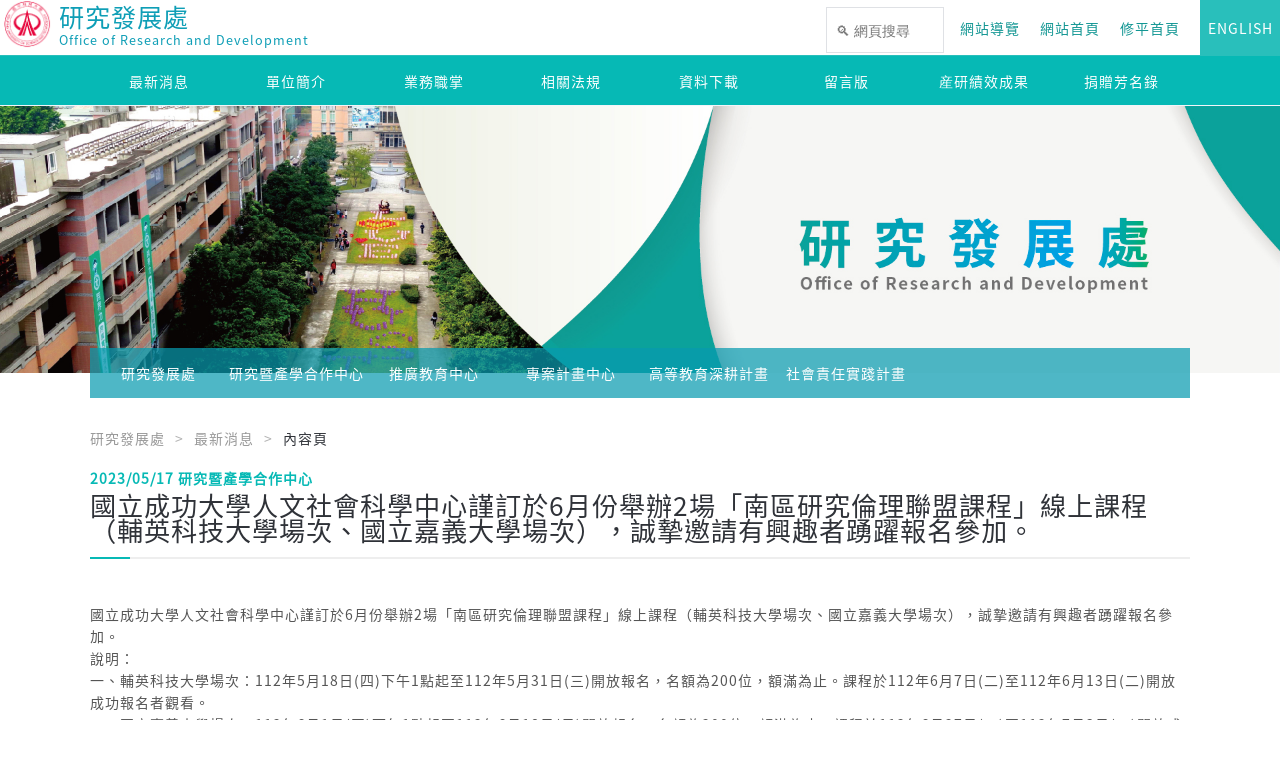

--- FILE ---
content_type: text/html; charset=UTF-8
request_url: https://rd.hust.edu.tw/?type=detail&item=9&isEn=0&custom=16443
body_size: 7058
content:
	

<!doctype html>
<!--[if lt IE 7]>      <html class="no-js lt-ie9 lt-ie8 lt-ie7" lang="zh-Hant"> <![endif]-->
<!--[if IE 7]>         <html class="no-js lt-ie9 lt-ie8" lang="zh-Hant"> <![endif]-->
<!--[if IE 8]>         <html class="no-js lt-ie9" lang="zh-Hant"> <![endif]-->
<!--[if gt IE 8]><!--> <html class="no-js" lang="zh-Hant"> <!--<![endif]-->
    <head>
        <!-- ------------------- 共用區塊 ------------------- -->
        <meta charset="utf-8">
        <meta http-equiv="X-UA-Compatible" content="IE=edge,chrome=1">
        <title>修平科技大學 - 研究發展處</title>
        <meta name="viewport" content="width=device-width, initial-scale=1">
				<link rel="shortcut icon" href="/logo/pic/39.png" />
        <link rel="apple-touch-icon" href="/img/apple-touch-icon.png">
        <link rel="stylesheet" href="/fonts/font-awesome-4.7.0/css/font-awesome.min.css">
        <link href="https://fonts.googleapis.com/icon?family=Material+Icons" rel="stylesheet">
        <link rel="stylesheet" href="/lib/animate.css-master/animate.css">
        <link rel="stylesheet" href="/lib/HoverEffectIdeas/css/set1.css">
        <!-- ------------------- 共用區塊end ------------------- -->

        <link rel="stylesheet" href="/lib/slick/slick.css">
        <link rel="stylesheet" href="/lib/slick/slick-theme.css">
        <link rel="stylesheet" href="/lib/owl.carousel.2.0.0-beta.2.4/assets/owl.carousel.css">
        <link rel="stylesheet" href="/lib/owl.carousel.2.0.0-beta.2.4/assets/owl.theme.default.min.css"> 
        <link rel="stylesheet" href="/lib/jPages-master/css/jPages.css?v=1">

        <!-- ------------------- 共用區塊 ------------------- --> 
        <link rel="stylesheet" href="/css/frontSite/normalize.css">
        <link rel="stylesheet" href="/css/frontSite/base.css?v=2">
        <link rel="stylesheet" href="/css/frontSite/main.css?v=89">
        <link rel="stylesheet" href="/css/frontSite/theme.css?v=26">

	  <style>
		    /** 背景色 */
		    body{
			background-color: rgb(255, 255, 255); 
		    }

		    /** 表頭選單 */
		    .header-box .top-nav {
			    border-bottom: 1px solid rgb(41, 191, 187);
			    background: rgb(255, 255, 255); /** 背景 */
		    }
		    /** 表頭選單- Logo文字 */
		    .header-box .top-nav .logo a{
			color: rgb(14, 158, 182);
		    }
			
			@media screen and (min-width: 1025px){
				/** 表頭選單- 文字 */
				.header-box .top-nav li > a{
					color: rgb(18, 150, 147);
				}
			}
		    /** 表頭選單-英文按鈕 */
		    .header-box .top-nav li:last-child a{
			color:#fff;
			background: rgb(41, 191, 187);
		    }

		    /**  表頭選單-功能選單 */
		    .header-box .mid-nav {
			border-bottom: 1px solid #f2f5f9;
			background: rgb(6, 185, 181);
		    }
		    .header-box .mid-nav .main-ul .sub-ul{
			background: rgb(6, 185, 181);
		    }
		    .header-box .mid-nav .main-ul .sub-ul .sub-ul-ul{
			background: rgb(6, 185, 181);
		    }
		    
		    /**  表頭選單-功能選單文字 */
		    .header-box .mid-nav .main-ul > li > a {
			color:rgb(255, 255, 255);
		    } 
		    .header-box .mid-nav .main-ul .sub-ul > li > a{
			color:rgb(255, 255, 255);
		    }
		    .header-box .mid-nav .main-ul .sub-ul .sub-ul-ul a{
			color:rgb(255, 255, 255);
		    }
		    

		    /** 頁尾 */
		    footer {
			border-top: 5px solid rgb(255, 255, 255);
			background: rgb(6, 185, 181); /** 背景 */	
		    }

		    footer .item .title {
			color:rgb(255, 255, 255);
		    }

		    footer .item p {
			color:rgb(255, 255, 255);
		    }

		    footer .item a {
			color:rgb(255, 255, 255);
		    }

		    /* 主色調 */
		    .title span:before {
			background: rgb(6, 185, 181);
		    }

		    .ham-box {
			background: rgb(6, 185, 181);
		    }
		    
		    #goToTop{
			background: rgb(6, 185, 181);
		    }
		    
			.news-box .button{
				background: rgb(6, 185, 181);
			}

		    .slick-box .slick-prev:before, .slick-box .slick-next:before{
			color: rgb(6, 185, 181);	
		    }
		    
		    .concept-other-box .imgItem .content .title{
			background: -webkit-linear-gradient(left,rgb(6, 185, 181),rgba(255, 255, 255, 0.1));
			background: -o-linear-gradient(right,rgb(6, 185, 181),rgba(255, 255, 255, 0.1));
			background: -moz-linear-gradient(right,rgb(6, 185, 181),rgba(255, 255, 255, 0.1));
			background: linear-gradient(to right,rgb(6, 185, 181),rgba(255, 255, 255, 0.1));
		    }
		    
		    .concept-other-box .rightItem .content .title{
			background: -webkit-linear-gradient(left,rgba(255, 255, 255, 0.1),rgb(6, 185, 181));
			background: -o-linear-gradient(right,rgba(255, 255, 255, 0.1),rgb(6, 185, 181));
			background: -moz-linear-gradient(right,rgba(255, 255, 255, 0.1),rgb(6, 185, 181));
			background: linear-gradient(to right,rgba(255, 255, 255, 0.1),rgb(6, 185, 181));
		    }
		    
		    .concept-other-box .leftItem .content .title{
			background: -webkit-linear-gradient(left,rgb(6, 185, 181),rgba(255, 255, 255, 0.1));
			background: -o-linear-gradient(right,rgb(6, 185, 181),rgba(255, 255, 255, 0.1));
			background: -moz-linear-gradient(right,rgb(6, 185, 181),rgba(255, 255, 255, 0.1));
			background: linear-gradient(to right,rgb(6, 185, 181),rgba(255, 255, 255, 0.1));
		    }

		    .concept-other-box .imgItem .content .text{
			background: -webkit-linear-gradient(left,rgba(109, 109, 109, 0.03),rgba(255, 255, 255, 0.1));
			background: -o-linear-gradient(right,rgba(109, 109, 109, 0.03),rgba(255, 255, 255, 0.1));
			background: -moz-linear-gradient(right,rgba(109, 109, 109, 0.03),rgba(255, 255, 255, 0.1));
			background: linear-gradient(to right,rgba(109, 109, 109, 0.03),rgba(255, 255, 255, 0.1));    

		    }
		    
		    .concept-other-box .rightItem .content .text{
			background: -webkit-linear-gradient(left,rgba(255, 255, 255, 0.1),rgba(109, 109, 109, 0.03));
			background: -o-linear-gradient(right,rgba(255, 255, 255, 0.1),rgba(109, 109, 109, 0.03));
			background: -moz-linear-gradient(right,rgba(255, 255, 255, 0.1),rgba(109, 109, 109, 0.03));
			background: linear-gradient(to right,rgba(255, 255, 255, 0.1),rgba(109, 109, 109, 0.03));

		    }
		    
		    .concept-other-box .leftItem .content .text{
			background: -webkit-linear-gradient(left,rgba(109, 109, 109, 0.03),rgba(255, 255, 255, 0.1));
			background: -o-linear-gradient(right,rgba(109, 109, 109, 0.03),rgba(255, 255, 255, 0.1));
			background: -moz-linear-gradient(right,rgba(109, 109, 109, 0.03),rgba(255, 255, 255, 0.1));
			background: linear-gradient(to right,rgba(109, 109, 109, 0.03),rgba(255, 255, 255, 0.1));
		    }
		    		   
		    @media screen and (max-width: 1024px){
			.header-box .top-nav li a {
			    background:rgb(6, 185, 181);
			}

			.header-box .mid-nav {
			    background: rgb(6, 185, 181);
			}
			
			.header-box .mid-nav .main-ul .sub-ul{
			    background: rgb(6, 185, 181);
			}
			
			.header-box .mid-nav .main-ul .sub-ul .sub-ul-ul{
			    background: rgb(6, 185, 181);
			}
			
			.header-box .top-nav li:last-child a{
			    background: rgb(6, 185, 181);
			}
			
			/**  表頭選單-功能選單文字 */
			.header-box .mid-nav .main-ul > li > a {
			    color:#FFF;
			} 
			.header-box .mid-nav .main-ul .sub-ul > li > a{
			    color:#FFF;
			}
			.header-box .mid-nav .main-ul .sub-ul .sub-ul-ul a{
			    color:#FFF;
			}

		    }

		    .news-box .flex-cont .date-title-box .date i {
			color:rgb(6, 185, 181);
		    }

		    .news-box .flex-cont .status-box .status.theme-new:after {
			background: rgb(6, 185, 181);
		    }
		    
		    .news-half-box .flex-cont .status-box .status.theme-new:after{
			background: rgb(6, 185, 181);
		    }

		    .news-half-box .articleTitle{
			background: rgb(6, 185, 181);
		    }

		    .more {
			color:rgb(6, 185, 181);
		    }
		    .top{
			color: rgb(6, 185, 181);
		    }
		    .edit-cont .prl-title:before {
			background: rgb(6, 185, 181);
		    }

		    .title .date {
			color:rgb(6, 185, 181);
		    }

		    .bottomList a {
			color:rgb(6, 185, 181);
		    }

		    .j-pagintaor li.active a {
			background: rgb(6, 185, 181);
			border:1px solid rgb(6, 185, 181);
		    }

		    .slick-box .item .text-box {
			border-top:3px solid rgb(6, 185, 181);
		    }
		    
		    footer .item .title .more{
			color: rgb(6, 185, 181);
		    }

		    /** 單位選單 */
		    .sec-header .btm-nav .main-ul {
			    background: rgba(7, 155, 176, 0.712);
		    }
		    /** 單位選單-文字 */
		    .sec-header .btm-nav .main-ul > li > a {
			color: rgb(255, 255, 255);
		    }

		    /** 最新消息 */
		    .news-box .flex-cont {
			    background: rgba(242, 243, 243, 0.75);
		    }

		    .news-box .flex-cont:nth-child(2n+1) {
			    background: rgba(247, 247, 247, 0.6);
		    }

		    /** 其它連結 */
		    .link-box {
			    background: rgba(243, 243, 243, 0.65);
		    }

		</style>
		

	

<!--script src="https://ajax.googleapis.com/ajax/libs/jquery/3.2.1/jquery.min.js"></!--script-->
<script>window.jQuery || document.write('<script src="/js/vendor/jquery-3.2.1.min.js"><\/script>')</script>
<script src="/js/vendor/jquery-migrate-3.0.0.min.js"></script>
<script src="/lib/jPages-master/js/jPages.min.js"></script>
<script src="/lib/underscore/underscore-min.js"></script>
        <!--[if lt IE 9]>
            <script src="/js/vendor/html5-3.6-respond-1.4.2.min.js"></script>
        <![endif]-->
        <!-- ------------------- 共用區塊end ------------------- -->

        <!-- ------------------- 版權宣告 ------------------- -->
        <meta name="author" content="andystar">
        <meta name="copyright" content="Copyright © 2017 Hsiuping University of Science and Technology.">

        <!-- -------------------  google 結構化資料測試工具 ------------------- -->
        <link rel="author" href="rd.hust.edu.tw">
        <link rel="publisher" href="rd.hust.edu.tw">
        <meta name="description" content="打造國際化校園，創新產官學研究">

        <!-- -------------------  Schema.org ------------------- -->
        <meta itemprop="name" content="修平科技大學-研究發展處">
        <meta itemprop="image" content="/logo/pic/39.png">
        <meta itemprop="description" content="打造國際化校園，創新產官學研究">

        <!-- -------------------  Open Graph Tags ------------------- -->
        <meta property="og:title" content="修平科技大學-研究發展處">
        <meta property="og:type" content="網站類型">
        <meta property="og:url" content="rd.hust.edu.tw">
        <meta property="og:image" content="/logo/pic/39.png"> 
        <meta property="og:site_name" content="修平科技大學-研究發展處">
        <meta property="og:description" content="打造國際化校園，創新產官學研究">


    </head>
    <body class="index ">
        <!--[if lt IE 8]>
            <p class="browserupgrade">You are using an <strong>outdated</strong> browser. Please <a href="//browsehappy.com/">upgrade your browser</a> to improve your experience.</p>
        <![endif]-->    
		
<header class="header-box desk-mode">
    <div class="top-nav clearfix top-nav-5">
		<a title="網站首頁及網站導覽區" accesskey="1" tabindex="1" class="acc" href="#">:::</a>

		<h1 class="logo">
	<a href="//rd.hust.edu.tw">
		<img src="/logo/pic/39.png" alt="研究發展處" title="研究發展處">
		<div class="web-name">
		研究發展處<small>Office of Research and Development</small>		</div>
	</a>
</h1>		
		<ul class="clearfix">
			<li class="google-search"><script>
  (function() {
    var cx = '013527497989893168119:p9cbyngbil0';
    var gcse = document.createElement('script');
    gcse.type = 'text/javascript';
    gcse.async = true;
    gcse.src = 'https://cse.google.com/cse.js?cx=' + cx;
    var s = document.getElementsByTagName('script')[0];
    s.parentNode.insertBefore(gcse, s);
	window.onload = function(){
		var timer = setInterval(function(){
			var gscInput = $("input[class=gsc-input]");
			var holderTitle = "\uD83D\uDD0D " + (/isEn=1/.test(location.href) ? "Search" : "網頁搜尋");
			if(gscInput.length > 0) {
				clearInterval(timer);
				gscInput.blur(function(evt){
					$(evt.currentTarget).attr("placeholder", holderTitle).css({
						"background-image" : "none",
						"text-indent" : 0,
						"visibility" : "visible"
					});
				}).blur();
				$(".gsc-results-close-btn, .gsc-modal-background-image").click(function(){
					gscInput.blur();
				});
			}
			
		}, 100);
	};
	
  })();
</script>
<gcse:search as_sitesearch="rd.hust.edu.tw"></gcse:search></li>
			<li><a href="?item=55&type=detail&isEn=0">網站導覽</a></li>			<li><a href="//rd.hust.edu.tw?isEn=0">網站首頁</a></li>
			<li><a href="https://www.hust.edu.tw">修平首頁</a></li>
						<li><a href="//rd.hust.edu.tw?isEn=1">ENGLISH</a></li>
		</ul>
		<div class="ham-box">
			<div class="ham-btn">
				<div class="bars"><span></span><span></span><span></span>
					<div class="other-bar"></div>
				</div>
			</div>
		</div>
    </div>
	
<div class="mid-nav">
    <div class="boxInner">
		<a title="網站主要選單區" accesskey="2" class="acc" href="#">:::</a>
		<ul class="main-ul  theme-main clearfix">
			<div class="menu-line"></div>
			<li class=''><a  href='?item=9&type=list&isEn=0' target='_self'>最新消息</a></li><li class=''><a  href='?item=27&type=list&isEn=0' target='_self'>單位簡介</a></li><li class='has-sub'><a  href='#' target='_self'>業務職掌</a><ul class='sub-ul'><div class='menu-sub-line'></div><li class=''><a  href='http://rd.hust.edu.tw/?item=42&type=list&isEn=0' target='_blank'>研發長室</a></li><li class=''><a  href='https://rd.hust.edu.tw/ts?item=42&type=list&isEn=0' target='_blank'>研究暨產學合作中心</a></li><li class=''><a  href='https://oirp.hust.edu.tw/project?item=42&type=list&isEn=0' target='_blank'>專案計畫中心</a></li><li class=''><a  href='https://rd.hust.edu.tw/plan?item=42&type=list&isEn=0' target='_blank'>推廣教育中心</a></li></ul></li><li class=''><a  href='http://pisj.hust.edu.tw/mypis/secretary/list_statute_unit-RD.jsp' target='_blank'>相關法規</a></li><li class='has-sub'><a  href='#' target='_self'>資料下載</a><ul class='sub-ul'><div class='menu-sub-line'></div><li class=''><a  href='https://rd.hust.edu.tw?item=34&type=list&isEn=0&dir=45561' target='_blank'>研究計畫申請自我檢核表</a></li><li class=''><a  href='https://rd.hust.edu.tw?item=34&type=list&isEn=0&dir=113946' target='_blank'>捐贈作業認捐單表格</a></li></ul></li><li class=''><a  href='https://pisj.hust.edu.tw/mypis/guestbook/guestbook-RD.jsp' target='_blank'>留言版</a></li><li class='has-sub'><a  href='#' target='_self'>産研績效成果</a><ul class='sub-ul'><div class='menu-sub-line'></div><li class=''><a  href='?item=12&custom=1281&type=detail&isEn=0' target='_self'>產研目標與成果</a></li><li class='has-sub'><a  href='#' target='_self'>各類計畫及研發成果明細</a><ul class='sub-ul-ul'><li class=''><a  href='?item=12&custom=2792&type=detail&isEn=0' target='_self'>國科會</a><li class=''><a  href='?item=12&custom=2793&type=detail&isEn=0' target='_self'>教育部及政府單位</a><li class=''><a  href='?item=12&custom=2794&type=detail&isEn=0' target='_self'>校內專題研究計畫</a><li class=''><a  href='?item=12&custom=2795&type=detail&isEn=0' target='_self'>產學合作</a><li class=''><a  href='?item=12&custom=2796&type=detail&isEn=0' target='_self'>專利</a></ul></li></ul></li><li class=''><a  href='?item=12&custom=3586&type=detail&isEn=0' target='_self'>捐贈芳名錄</a></li>		</ul>
		<ul class="main-ul theme-sec clearfix">
			<div class="menu-line"></div>
			<li class=''><a  href='?item=9&type=list&isEn=0' target='_self'>最新消息</a></li><li class=''><a  href='?item=27&type=list&isEn=0' target='_self'>單位簡介</a></li><li class='has-sub'><a  href='#' target='_self'>業務職掌</a><ul class='sub-ul'><li class=''><a  href='http://rd.hust.edu.tw/?item=42&type=list&isEn=0' target='_blank'>研發長室</a></li><li class=''><a  href='https://rd.hust.edu.tw/ts?item=42&type=list&isEn=0' target='_blank'>研究暨產學合作中心</a></li><li class=''><a  href='https://oirp.hust.edu.tw/project?item=42&type=list&isEn=0' target='_blank'>專案計畫中心</a></li><li class=''><a  href='https://rd.hust.edu.tw/plan?item=42&type=list&isEn=0' target='_blank'>推廣教育中心</a></li></ul></li><li class=''><a  href='http://pisj.hust.edu.tw/mypis/secretary/list_statute_unit-RD.jsp' target='_blank'>相關法規</a></li><li class='has-sub'><a  href='#' target='_self'>資料下載</a><ul class='sub-ul'><li class=''><a  href='https://rd.hust.edu.tw?item=34&type=list&isEn=0&dir=45561' target='_blank'>研究計畫申請自我檢核表</a></li><li class=''><a  href='https://rd.hust.edu.tw?item=34&type=list&isEn=0&dir=113946' target='_blank'>捐贈作業認捐單表格</a></li></ul></li><li class=''><a  href='https://pisj.hust.edu.tw/mypis/guestbook/guestbook-RD.jsp' target='_blank'>留言版</a></li><li class='has-sub'><a  href='#' target='_self'>産研績效成果</a><ul class='sub-ul'><li class=''><a  href='?item=12&custom=1281&type=detail&isEn=0' target='_self'>產研目標與成果</a></li><li class='has-sub'><a  href='#' target='_self'>各類計畫及研發成果明細</a><ul class='sub-ul-ul'><li class=''><a  href='?item=12&custom=2792&type=detail&isEn=0' target='_self'>國科會</a><li class=''><a  href='?item=12&custom=2793&type=detail&isEn=0' target='_self'>教育部及政府單位</a><li class=''><a  href='?item=12&custom=2794&type=detail&isEn=0' target='_self'>校內專題研究計畫</a><li class=''><a  href='?item=12&custom=2795&type=detail&isEn=0' target='_self'>產學合作</a><li class=''><a  href='?item=12&custom=2796&type=detail&isEn=0' target='_self'>專利</a></ul></li></ul></li><li class=''><a  href='?item=12&custom=3586&type=detail&isEn=0' target='_self'>捐贈芳名錄</a></li>		</ul>
    </div>
</div>
</header>

<article class='banner-box'>
				<noscript title='輪播替待連結'>
				<ul></ul>
				</noscript>
				<div class='slick-box'><div class="item" style="background-image:linear-gradient(to bottom, rgba(255,255,255,0.85) 0%,rgba(255,255,255,0.85) 100%), url(/banner/pic/6/snwa3i.jpg)"><img src="/banner/pic/6/snwa3i.jpg" alt=""></div></div>
		</article><article class='sec-header desk-mode '>
		    <div class='btm-nav'>
				<div class='boxInner'>
					<ul class='main-ul clearfix'><li><a  href="//rd.hust.edu.tw" title="研究發展處">研究發展處</a></li><li><a  href="//rd.hust.edu.tw/ts" title="研究暨產學合作中心">研究暨產學合作中心</a></li><li><a  href="//rd.hust.edu.tw/plan" title="推廣教育中心">推廣教育中心</a></li><li><a  href="//oirp.hust.edu.tw/project" title="專案計畫中心">專案計畫中心</a></li><li><a  href="https://hesphust.hust.edu.tw/" title="高等教育深耕計畫">高等教育深耕計畫</a></li><li><a  href="https://www.facebook.com/203920233668047/" title="社會責任實踐計畫">社會責任實踐計畫</a></li>		</ul>
				</div>
		    </div>
		</article>			<a title="網站主要內容區" accesskey="3" class="acc" href="#">:::</a>
		
<article class="bread">
    <div class="boxInner">
		<ul class="clearfix">
			<li><a href="//rd.hust.edu.tw">研究發展處</a></li>
			<li><a href="//rd.hust.edu.tw?type=list&item=9&isEn=0&keyword=&category=0">最新消息</a></li>
			<li class="active">內容頁</li>
		</ul>
    </div>
</article>
<article class="news-box">
    <div class="boxInner">
		<div class="title theme-long">
			<div class="date">
				2023/05/17				<div class="unit">研究暨產學合作中心</div>
			</div>

			<h2>國立成功大學人文社會科學中心謹訂於6月份舉辦2場「南區研究倫理聯盟課程」線上課程（輔英科技大學場次、國立嘉義大學場次），誠摯邀請有興趣者踴躍報名參加。</h2>
			<span></span>
		</div>
		<div class="edit-cont">
			<div class="cl-box clearfix">
				<div class="cl1">
					<p>國立成功大學人文社會科學中心謹訂於6月份舉辦2場「南區研究倫理聯盟課程」線上課程（輔英科技大學場次、國立嘉義大學場次），誠摯邀請有興趣者踴躍報名參加。<br />
說明：<br />
一、輔英科技大學場次：112年5月18日(四)下午1點起至112年5月31日(三)開放報名，名額為200位，額滿為止。課程於112年6月7日(二)至112年6月13日(二)開放成功報名者觀看。<br />
二、國立嘉義大學場次：112年6月1日(四)下午1點起至112年6月18日(日)開放報名，名額為200位，額滿為止。課程於112年6月27日(二)至112年7月3日(一)開放成功報名者觀看。<br />
三、課程觀看期間可進行3次測驗，分數達80分者，將獲得研究倫理教育訓練證明3小時，於課程結束後2週內以email方式寄發。<br />
四、課程規劃、報名網址、報名費用等完整訊息請詳附件，或可洽詢林彥蘋專案經理，06-2757575#51020，<br />
ketrinalin@gs.ncku.edu.tw。<br />
五、<a href="https://rd.hust.edu.tw/shareFile/file/95/67/5yxhrxhv6.pdf">輔英科技大學場次議程表</a>、<a href="https://rd.hust.edu.tw/shareFile/file/54/53/5yxhrw221.pdf">國立嘉義大學場次議程表</a></p>
				</div>
				<div class="bottomList clearfix"><a href="//rd.hust.edu.tw?type=list&item=9&isEn=0&keyword=&category=0"><i class="fa fa-list-ul" aria-hidden="true"></i> 回到最新消息</a></div>
			</div>
		</div>
    </div>
</article>

<script src='/js/frontSite/headCustomPage.edit.js?v=2'></script>
<footer>
	<a title="網站頁尾區" accesskey="4" class="acc" href="#">:::</a>
    <div class="boxInner clearfix">

		<div class="item theme-site"><div class="title">常用連結</div><ul><li><a href="https://www.edu.tw/" target="_blank">教育部全球資訊網</a></li><li><a href="https://depart.moe.edu.tw/ED2300/" target="_blank">教育部技術及職業教育司</a></li><li><a href="https://tvc-fund.yuntech.edu.tw/" target="_blank">教育部私立技專校院獎勵補助資訊網</a></li><li><a href="https://www.tvedb.yuntech.edu.tw/" target="_blank">教育部全國技專校院校務基本資料庫</a></li><li><a href="http://udb.moe.edu.tw/" target="_blank">教育部大專校院校務資訊公開平台</a></li><li><a href="https://www.nstc.gov.tw/" target="_blank">國科會全球資訊網</a></li><li><a href="https://www.moea.gov.tw/MNS/populace/home/Home.aspx" target="_blank">中華民國經濟部全球資訊網</a></li><li><a href="http://www.tipo.gov.tw/mp.asp?mp=1" target="_blank">經濟部智慧財產局</a></li><li><a href="https://sites.google.com/hust.edu.tw/ipr" target="_blank">智慧財產權宣導(校內)</a></li><li><a href="https://cc.hust.edu.tw/ccsys?item=12&amp;custom=2922&amp;type=detail&amp;isEn=0" target="_blank">VDI智慧學習雲端軟體</a></li></ul></div><div class="item theme-site"><div class="title">常用連結</div><ul><li><a href="http://www.news.high.edu.tw/" target="_blank">技職司高教成果</a></li><li><a href="https://www.edu.tw/News_Content.aspx?n=4F8ED5441E33EA7B&amp;s=87FE3CA7DCA867FF" target="_blank">教育部產學攜手合作計畫</a></li><li><a href="http://usr.moe.gov.tw/" target="_blank">教育部大學社會責任推動中心</a></li><li><a href="http://financial.hust.edu.tw/" target="_blank">校務資訊公開</a></li><li><a href="https://pisj.hust.edu.tw/jack2005/MCselect/LoginPage.jsp" target="_blank">微學分課程選課系統</a></li></ul></div><div class='item theme-add'>
		    <div class='title'>聯絡資訊</div>
		    <p>
			412406 台中市大里區工業路11號 <br>
			TEL.+886-4-2496-1100 ext.6611 <br>
			FAX.+886-4-2496-1191 <br>
		    </p>
		    <p>
			維護人: 胡靜函 <br>
			服務信箱: <a href='mailto:zeroo1001@hust.edu.tw'>zeroo1001@hust.edu.tw</a> <br>
		    </p>		    
		    <p>
		    
		    
		    </p>
		</div>
		<div class="item theme-photo empty"></div>

    </div>
</footer>	
<script src="/js/frontSite/main.js?v=1"></script>
<script src="/lib/slick/slick.js"></script> 
<script src="/lib/owl.carousel.2.0.0-beta.2.4/owl.carousel.min.js"></script>
<script src="/lib/jqPaginator/jqPaginator.min.js"></script>


<script>
	// banner 橫幅
	$(function () {
		$('.slick-box').slick({
			autoplay: true,
			infinite: true,
			//speed:300,
			fade: true,
			cssEase: 'linear',
			autoplaySpeed: 6000
		});
	});

	$(function () {
		$('.owl-teach').owlCarousel({

			items: 4,
			loop: true,
			margin: 0,
			mouseDrag: false,
			touchDrag: false,
			rewind: true,
			nav: false,
			dots: false,
			dotsEach: false,
			autoplay: true,
			autoplayTimeout: 8000,
			responsive: {
				0: {
					items: 2,
					dots: true,
					touchDrag: true,
					margin: 10
				},
				768: {
					items: 2,
					dots: true,
					touchDrag: true,
					margin: 10

				},
				1024: {
					items: 4

				}
			}
		});

	});

	// 活動成果(榮譽榜)
	$(function () {
		$('.owl-honor').owlCarousel({

			items: 4,
			loop: true,
			margin: 20,
			mouseDrag: false,
			touchDrag: false,
			rewind: true,
			nav: false,
			dots: false,
			dotsEach: false,
			autoplay: true,
			autoplayTimeout: 8000,
			responsive: {
				0: {
					items: 1,
					dots: true,
					touchDrag: true,
					margin: 0
				},
				768: {
					items: 2,
					dots: true,
					touchDrag: true,
					margin: 10

				},
				1024: {
					items: 4

				}
			}
		});
		
		$('.owl-notice-link').owlCarousel({

			items: 6,
			loop: true,
			margin: 10,
			mouseDrag: true,
			touchDrag: true,
			rewind: true,
			nav: false,
			dots: false,
			dotsEach: false,
			autoplay: true,
			autoplayTimeout: 3000,
			responsive: {
				0: {
					items: 1,
					dots: true,
					margin: 0
				},
				768: {
					items: 4,
					dots: true,
				},
				1024: {
					items: 6
				}
			}
		});

	});

	// 首頁回到頂點按鈕
	$(function () {

		var offset = 20;
		var duration = 300;
		$goToTop = $('#goToTop'); // top按鈕

		$(window).scroll(function () {
			if ($(this).scrollTop() > offset) {
				$goToTop.fadeIn(duration);
			} else {
				$goToTop.fadeOut(duration);
			}
		});

		$goToTop.click(function (event) {

			event.preventDefault();
			$('html, body').animate({scrollTop: 0}, duration);
			return false;
		});

	});

	// 單位簡介iframe 自動高度
	$(function () {
		/*
		 var iframe = $('.concept-box iframe');			    
		 iframe.load(function(){				
		 $(this).height($(this).contents().find('body').height() + 40);  
		 });
		 $(window).resize(function () {
		 var height = iframe.contents().find('body').height();
		 iframe.height(height+ 40);
		 });
		 */


		// 操控父親高度
		function DoAdjHeight() {
			var theFrame = $(".concept-box iframe", parent.document.body);
			theFrame.each(function () {
				$(this).height($(document.body).height() + 35);
			});
		}
		DoAdjHeight();
		$(window).resize(function () {
			DoAdjHeight();
		});
	});

	$('.ytb-overlay').on('click', function (event) {

		$(this).fadeOut('fast');
		$(this).siblings('.ytb').find('.playvideo')[0].src += "&autoplay=yes";

	});

</script><button id='goToTop' title='回到頂點按鈕'><i class='fa fa-chevron-circle-up' aria-hidden='true'></i>Top</button>    
    </body>
</html>


--- FILE ---
content_type: text/css
request_url: https://rd.hust.edu.tw/lib/jPages-master/css/jPages.css?v=1
body_size: 249
content:
.holder {
	margin: 15px 0;
}

.holder a {
	font-size: 12px;
	cursor: pointer;
	margin: 0 6px;
	color: #333;
}

.holder a:hover {
	background-color: #222;
	color: #fff;
}

.holder a.jp-previous { margin-right: 15px; }
.holder a.jp-next { margin-left: 15px; }

.holder a.jp-current, a.jp-current:hover { 
	color: #FF4242;
	font-weight: bold;
}

.holder a.jp-disabled, a.jp-disabled:hover {
	color: #bbb;
}

.holder a.jp-current, a.jp-current:hover,
.holder a.jp-disabled, a.jp-disabled:hover {
	cursor: default; 
	background: none;
}

.holder span { margin: 0 5px; }

--- FILE ---
content_type: text/css
request_url: https://rd.hust.edu.tw/css/frontSite/base.css?v=2
body_size: 1274
content:
@charset "UTF-8";

/*
* Noto Sans TC (Chinese_traditional) http://www.google.com/fonts/earlyaccess
 */
/* @import 'https://fonts.googleapis.com/css?family=Lato:300';*/
/* @import 'https://fonts.googleapis.com/css?family=Titillium+Web:300';*/
@import 'https://fonts.googleapis.com/css?family=Lato';




@font-face {
	font-family: 'Noto Sans TC';
	font-style: normal;
	font-weight: normal;
	src: url(//fonts.gstatic.com/ea/notosanstc/v1/NotoSansTC-Light.woff2) format('woff2'),
		url(//fonts.gstatic.com/ea/notosanstc/v1/NotoSansTC-Light.woff) 	format('woff'),
		url(//fonts.gstatic.com/ea/notosanstc/v1/NotoSansTC-Light.otf) 	format('opentype');
}

@font-face {
	font-family: 'Noto Sans TC';
	font-style: normal;
	font-weight: normal;
	src: url(//fonts.gstatic.com/ea/notosanstc/v1/NotoSansTC-Regular.woff2)  format('woff2'),
        url(//fonts.gstatic.com/ea/notosanstc/v1/NotoSansTC-Regular.woff)   format('woff'),
        url(//fonts.gstatic.com/ea/notosanstc/v1/NotoSansTC-Regular.otf)  format('opentype');
}



*,html{
	margin: 0;
	padding: 0;
	box-sizing: border-box;
	-webkit-font-smoothing: antialiased;
	-webkit-appearance: none;
	/*outline: none;*/
	-moz-osx-font-smoothing: grayscale;
}



body, div, dl, dt, dd, ul, ol, li, h1, h2, h3, h4, h5, h6, pre, form, fieldset, input, textarea, p, blockquote, th, td {
	margin: 0;	
	padding: 0;
	-webkit-box-sizing: border-box;
	-moz-box-sizing: border-box;
	box-sizing: border-box;
}


li      { list-style-type: none; }
img     { vertical-align: bottom; }

.columns { padding: 2em 0 }
.columns [class^="col"] {float: left}
/*.columns [class^="col"] img{width: 100%;}*/

.columns .col1-md 	{ width: 8.33333333333%; 	}
.columns .col2-md 	{ width: 16.6666666667%; 	}
.columns .col3-md 	{ width: 25%; 				}
.columns .col4-md 	{ width: 33.3333333333%; 	}
.columns .col5-md 	{ width: 41.6666666667%; 	}
.columns .col6-md 	{ width: 50%; 				}
.columns .col7-md 	{ width: 58.3333333333%; 	}
.columns .col8-md 	{ width: 66.6666666667%; 	}
.columns .col9-md 	{ width: 75%; 				}
.columns .col10-md 	{ width: 83.3333333333%; 	}
.columns .col11-md 	{ width: 91.6666666667%; 	}
.columns .col12-md 	{ width: 100%; 				}

/*----------------fontStyle---------------------
------------------fontStyle---------------------
------------------fontStyle------------------ */
body {
	font-family: "Noto Sans TC", 'Lato',/*'Titillium Web',*/Arial, Helvetica, sans-serif;
	font-size: 14px;
	line-height: 2.2;
	color:#2F3238;
	letter-spacing:1px;
	-webkit-text-size-adjust:100%;
	/*text-shadow:#999 0.01em 0.01em 0.05em ;*/
	/*font-weight: 300;*/
}

p       { line-height: 1.6em;color: #555 }
strong  { font-size: 1em;color: #000 }
/*a       { color:#91989F; text-decoration:none; }*/
a		{ color: #0080FF; text-decoration:none; }
a:hover { text-decoration: underline; }

h1 { font-size: 2em;		  line-height: 1.6em }
h2 { font-size: 1.875em;	line-height: 1.6em }
h3 { font-size: 1.5em;		line-height: 2.5em }
h4 { font-size: 1.125em;	line-height: 2em }
h5 { font-size: 1em;		  line-height: 3em }
h6 { font-size: .8em;     line-height: 1.6em }

h1,h2,h3,h4,h5,h6 { font-weight: 300; }

small, .small{ font-size: 75%}


.text-right { text-align: right; }
.text-center { text-align: center; }

/*----------------testColor---------------------
------------------testColor---------------------
------------------testColor------------------ */
.bg-GRAY{background-color: gray}
.bg-PINK{background-color: pink}
.bg-RED {background-color: red }


/*----------------cleadfix---------------------
------------------cleadfix---------------------
------------------cleadfix------------------ */
.clearfix:before,
.clearfix:after {
	content: " "; /* 1 */
	display: table; /* 2 */
}

.clearfix:after {
	clear: both;
}

/*----------------hidden---------------------
------------------hidden---------------------
------------------hidden------------------ */
.hidden{display:none!important}

/*----------------hidden---------------------*/
.center{text-align: center;}

--- FILE ---
content_type: text/css
request_url: https://rd.hust.edu.tw/css/frontSite/main.css?v=89
body_size: 10403
content:
@charset "UTF-8";
body {
    width: 100%;
    min-height: 100%;
}

a,
.header-box .mid-nav .main-ul {
    -webkit-transition: all .4s;
    -moz-transition: all .4s;
    transition: all .4s;
}


/*
背景#f4f4f4
標題#2F3238  標記#f78536 
內文#9999AA
誆線#dcdcdc
*/

.boxInner {
    width: 100%;
    max-width: 1100px;
    min-height: 100%;
    height: auto;
    margin: 0 auto;
}

.bg-white {
    background-color: #fff;
}

.bg-llight {
    background-color: #fcfcfc;
}

.bg-light {
    background-color: #f4f4f4;
}

.bg-dark {
    background-color: #2F3238;
}

.p00 {
    padding: 0;
}

.p30 {
    padding: 30px;
}

.ptb15 {
    padding: 15px 0;
}

.ptb30 {
    padding: 30px 0;
}

.plr15 {
    padding: 0 15px;
}

.pl15 {
    padding-left: 15px;
}

.pr15 {
    padding-right: 15px;
}

.pt15 {
    padding-top: 15px;
}

.ptb4em {
    padding: 4em 0;
}

input[type="text"] {
    width: 100%;
    height: 35px;
    margin: 6px .2em;
    padding: .1em 1em;
    outline: none;
    font-size: .9em;
    border: none;
    -moz-appearance: none;
    -webkit-appearance: none;
    border: 1px solid #ccc;
}

select {
    width: 100%;
    height: 35px;
    padding: .1em 1em;
    font-size: .9em;
    outline: none;
    border: 1px solid #ccc;
    border-radius: 0;
    -moz-appearance: none;
    -webkit-appearance: none;
}

.selectBox {
    position: relative;
    z-index: 1;
    width: 100%;
    height: 35px;
    -moz-appearance: none;
    -webkit-appearance: none;
    background: transparent;
}

.selectBox:after {
    position: absolute;
    top: 4px;
    right: 6px;
    z-index: 0;
    font-family: FontAwesome;
    font-style: normal;
    font-weight: normal;
    text-decoration: inherit;
    content: '\f107';
}

textarea {
    padding: 1em;
    outline: none;
    border: 1px solid #ccc;
    font-size: .9em;
}

select:hover,
select:focus,
input[type="text"]:hover,
input[type="text"]:focus,
textarea:focus,
textarea:hover {
    border: 1px solid #f78536;
}

.half {
    width: 50%
}

.half66 {
    width: 66%
}

.half70 {
    width: 70%
}

.half30 {
    width: 30%
}

.half34 {
    width: 34%
}

.half:first-child {
    padding-right: 10px;
}

.half66:first-child {
    padding-right: 10px;
}

.half70:first-child {
    padding-right: 10px;
}

.floatLeft {
    float: left;
}

#goToTop {
    display: none;
    position: fixed;
    bottom: 20px;
    right: 30px;
    z-index: 99;
    border: none;
    outline: none;
    background-color: red;
    color: white;
    cursor: pointer;
    padding: 10px;
    border-radius: 10px;
    font-size: 1.5em;
}

#goToTop:hover {
    background-color: #555;
}


/*------------------------------------- 導盲磚 ------------------------------------------*/

a.acc {
    position: absolute;
    width: auto;
    opacity: 0;
}

a.acc:focus {
    opacity: 1;
    position: absolute;
}

.header-box .top-nav a.acc {
    width: auto;
}


/*-------------------------------------.header-box------------------------------------------*/

.header-box {
    width: 100%;
    height: auto;
}


/*theme-css*/

.header-box .top-nav {
    position: relative;
    width: 100%;
    height: 56px;
    border-bottom: 1px solid #188faa;
    background: #fff;
}

.header-box .top-nav .logo {
    float: left;
    font-size: 1.8em;
}

.header-box .top-nav .logo a {
    text-align: left;
    line-height: 1;
    padding: 4px 0 0 4px;
}

.header-box .top-nav .logo a:hover {
    text-decoration: none;
}

.header-box .top-nav .logo .web-name {
    line-height: 1.2;
}

.is-en .header-box .top-nav .logo .web-name {
    font-size: 1.3rem;
    max-width: 450px;
}

.header-box .top-nav .logo small {
    display: block;
    font-size: 0.5em;
}

.header-box .top-nav .logo img,
.header-box .top-nav .logo a>div {
    display: inline-block;
    vertical-align: middle;
}

.header-box .top-nav .logo img {
    height: 48px;
}

.header-box .top-nav ul {
    float: right;
}

.header-box .top-nav li {
    float: left;
    width: 70px;
    height: 56px;
    margin: 0 5px;
}

.header-box .top-nav li:last-child {
    width: 80px;
    margin: 0 0 0 10px;
}

.header-box .top-nav li.google-search {
    width: 120px;
    padding-top: 6px;
}

.header-box .gsc-control-cse {
    background-color: transparent;
    border-color: transparent;
    padding: 0;
}

.header-box .gsc-control-cse td.gsc-input {
    padding: 0;
}

.header-box .gsc-control-cse td.gsc-input .gsc-input {
    visibility: hidden;
}

.header-box .gsc-control-cse .gsib_b,
.header-box .gsc-control-cse .gsc-search-button {
    display: none;
}

.header-box .gsc-results-wrapper-overlay {
    line-height: 1.5;
}

.header-box .gsc-result .gs-title {
    line-height: normal;
}

.header-box .top-nav li.old-web {
    width: 50px;
}

.is-en .header-box:not(.is-menu-open) .top-nav li.old-web a {
    padding-top: 10px;
    line-height: 1.2;
}


/*theme-css*/

.header-box .top-nav li>a {
    display: block;
    width: 100%;
    height: 56px;
    line-height: 56px;
    text-align: center;
    text-decoration: none;
    color: #555;
}

@media screen and (min-width: 1025px) {
    .header-box .top-nav .sibling-web {
        width: auto;
        max-width: 100px;
    }
    .header-box .top-nav .sibling-web.two-line>a {
        padding-top: 10px;
        line-height: 1.2;
    }
}

.header-box .top-nav .a {
    display: inline;
    text-decoration: none;
}

.header-box .top-nav .a.acc {
    color: #fff;
}


/*theme-css*/

.header-box .top-nav li:last-child a {
    color: #fff;
    background: #188faa;
}

.header-box .mid-nav {
    width: 100%;
    height: 50px;
    border-bottom: 1px solid #f4f4f4;
    background: #fff;
}

.header-box .mid-nav .main-ul {
    position: relative;
    z-index: 10;
    width: 100%;
    height: 52px;
}

.header-box .mid-nav .main-ul.theme-sec {
    display: none;
}


/*theme-css*/

.header-box .mid-nav .main-ul>li {
    float: left;
    width: calc(100%/8);
    height: 50px;
    text-align: center;
}

.header-box .mid-nav .main-ul.nine-menu-item>li {
    width: calc(100%/9);
}

.header-box .mid-nav .main-ul li:last-child .sub-ul .sub-ul-ul {
    left: auto;
    right: 100%;
}

.header-box .mid-nav .main-ul li:nth-last-child(2) .sub-ul .sub-ul-ul {
    left: auto;
    right: 100%;
}


/*theme-css*/

.header-box .mid-nav .main-ul>li>a {
    display: block;
    width: 100%;
    height: 50px;
    text-align: 50px;
    line-height: 50px;
    color: #555;
}


/*theme-css*/

.header-box .mid-nav .main-ul .sub-ul {
    display: none;
    width: 100%;
    height: auto;
    padding: 10px 0;
    background: #f4f4f4;
}

.header-box .mid-nav .main-ul .sub-ul>li {
    position: relative;
    width: 100%;
    height: 30px;
}

.header-box .mid-nav .main-ul .sub-ul>li>a:hover {
    border-bottom: white 2px solid;
}


/*theme-css*/

.header-box .mid-nav .main-ul .sub-ul>li>a {
    display: block;
    width: 100%;
    height: 30px;
    line-height: 30px;
    text-decoration: none;
    color: #555;
}

.header-box .mid-nav .main-ul .sub-ul .sub-ul-ul {
    display: none;
    position: absolute;
    left: 100%;
    top: 0;
    width: 100%;
    height: auto;
    padding: 10px 0;
    background: #f4f4f4;
}


/*theme-css*/

.header-box .mid-nav .main-ul .sub-ul .sub-ul-ul a {
    display: block;
    width: 100%;
    height: 30px;
    line-height: 30px;
    text-decoration: none;
    color: #555;
}

.header-box .mid-nav .main-ul .sub-ul .sub-ul-ul a:hover {
    border-bottom: white 2px solid;
}

.header-box.desk-mode .mid-nav .main-ul>li:hover .sub-ul,
.header-box.desk-mode .mid-nav .main-ul .sub-ul>li:hover .sub-ul-ul {
    display: block;
}


/*theme-css*/

.header-box .main-ul .menu-line {
    position: absolute;
    z-index: -1;
    left: 0;
    bottom: 0;
    width: 0;
    height: 2px;
    background: #188faa;
}

@media screen and (max-width: 1024px) {
    .header-box .top-nav {
        height: auto;
    }
    .header-box .top-nav .logo {
        float: none;
        font-size: 1.6em;
        white-space: nowrap;
    }
    .header-box .top-nav .logo .web-name {
        width: calc(100% - 116px);
    }
    .is-en .header-box .top-nav .logo .web-name {
        font-size: 1.1rem;
        white-space: normal;
    }
    .header-box .top-nav ul {
        display: none;
        float: none;
    }
    .header-box.is-menu-open .top-nav ul {
        display: block;
    }
    .header-box.is-menu-open .top-nav li.google-search {
        padding-top: 0;
    }
    .header-box.is-menu-open .top-nav li .gsc-results-wrapper-overlay a {
        background-color: transparent;
        color: inherit;
        height: auto;
        line-height: normal;
    }
    .header-box.is-menu-open .top-nav li {
        float: left;
        width: calc(100%/3);
        height: 36px;
        margin: 0;
        border-bottom: 1px solid #fff;
    }
    .header-box.is-menu-open .top-nav-4 li {
        width: calc(100% / 2);
    }
    .header-box.is-menu-open .top-nav-5 li:first-child,
    .header-box.is-menu-open .top-nav-5 li:nth-child(2) {
        width: calc(100% / 2);
    }
    .header-box.is-menu-open .top-nav-7 li:last-child {
        width: 100%;
    }
    /*	.header-box .top-nav li:first-child {
		display: block;
		width: 50%;
	}

	.header-box .top-nav li:nth-child(2) {
		float: none; width: 100%;
	}

	.header-box .top-nav li:last-child {
		width: 100%; height: 36px;
		margin: 0;
	}*/
    /*theme-css*/
    .header-box .top-nav li a {
        height: 36px;
        line-height: 36px;
        color: #fff;
        background: #188faa;
        border-bottom: 1px solid #fff;
        border-right: 1px solid #fff;
    }
    .header-box .top-nav-4 li:nth-child(2) a,
    .header-box .top-nav-5 li:nth-child(2) a,
    .header-box .top-nav-6 li:nth-child(3) a,
    .header-box .top-nav-7 li:nth-child(3) a,
    .header-box .top-nav-7 li:nth-child(6) a,
    .header-box .top-nav li:last-child a {
        border-right: 0;
    }
    /*theme-css*/
    .header-box .mid-nav {
        display: none;
        height: auto;
        background: #188faa;
    }
    .header-box.is-menu-open .mid-nav {
        display: block;
    }
    .header-box .mid-nav .boxInner {
        padding: 0;
        width: 100%!important;
    }
    .header-box .mid-nav .main-ul {
        height: auto;
    }
    .header-box .mid-nav .main-ul.theme-sec {
        display: block;
    }
    .header-box .mid-nav .main-ul.theme-main {
        display: none;
    }
    .header-box .mid-nav .main-ul>li {
        float: none;
        display: block;
        width: 100%;
        height: auto;
        border-bottom: 1px solid #fff;
    }
    .header-box .mid-nav .main-ul>li>a {
        padding: 0 20px;
        text-align: left;
        font-weight: bold;
        color: #fff;
    }
    .header-box .mid-nav .main-ul li.has-sub>a:after {
        position: relative;
        content: '\f107';
        margin: 0 0 0 10px;
        font-family: FontAwesome;
    }
    .header-box .mid-nav .main-ul .sub-ul {
        /*display: block;*/
        padding: 0 0 20px 0;
        background: #188faa;
    }
    .header-box .mid-nav .main-ul .sub-ul.open-mode {
        display: block;
    }
    .header-box .mid-nav .main-ul .sub-ul>li {
        height: auto;
    }
    .header-box .mid-nav .main-ul .sub-ul>li>a {
        padding: 0 30px;
        text-align: left;
        color: #fff;
    }
    .header-box .mid-nav .main-ul .sub-ul .sub-ul-ul {
        position: relative;
        left: 0;
        padding: 10px 0 24px 0;
        background: #188faa;
    }
    .header-box .mid-nav .main-ul .sub-ul .sub-ul-ul.open-mode {
        display: block;
    }
    .header-box .mid-nav .main-ul .sub-ul .sub-ul-ul a {
        padding: 0 0 0 40px;
        text-align: left;
        color: #fff;
    }
    .sec-header {}
    /*theme-css*/
    .ham-box {
        position: absolute;
        top: 0;
        right: 0;
        width: 60px;
        height: 60px;
        background: #188faa;
        cursor: pointer;
    }
    .ham-btn {
        display: block;
        position: absolute;
        width: 20px;
        height: 24px;
        top: 30px;
        right: 10px;
        -webkit-transform: translate(-50%, -50%);
        transform: translate(-50%, -50%);
    }
    .ham-btn .bars {
        width: 20px;
        height: 20px;
        position: relative;
        -webkit-transition: -webkit-transform 0.2s cubic-bezier(0.694, 0.048, 0.335, 1);
        transition: -webkit-transform 0.2s cubic-bezier(0.694, 0.048, 0.335, 1);
        transition: transform 0.2s cubic-bezier(0.694, 0.048, 0.335, 1);
        transition: transform 0.2s cubic-bezier(0.694, 0.048, 0.335, 1), -webkit-transform 0.3s cubic-bezier(0.694, 0.048, 0.335, 1);
    }
    .ham-btn .bars span {
        display: block;
        width: 100%;
        height: 1px;
        background-color: #fff;
        margin-top: 10px;
    }
    .ham-btn .bars span:first-child {
        margin-top: 0;
        -webkit-transform: scaleX(1);
        transform: scaleX(1);
        -webkit-transition: -webkit-transform 0.2s cubic-bezier(0.694, 0.048, 0.335, 1);
        transition: -webkit-transform 0.2s cubic-bezier(0.694, 0.048, 0.335, 1);
        transition: transform 0.2s cubic-bezier(0.694, 0.048, 0.335, 1);
        transition: transform 0.2s cubic-bezier(0.694, 0.048, 0.335, 1), -webkit-transform 0.2s cubic-bezier(0.694, 0.048, 0.335, 1);
        -webkit-transition-delay: 0.4s;
        transition-delay: 0.4s;
    }
    .ham-btn .bars span:nth-child(3) {
        width: 65%;
        -webkit-transition: width 0.2s cubic-bezier(0.694, 0.048, 0.335, 1);
        transition: width 0.2s cubic-bezier(0.694, 0.048, 0.335, 1);
        -webkit-transition-delay: 0.4s;
        transition-delay: 0.4s;
    }
    .ham-btn .bars .other-bar {
        width: 1px;
        height: 0;
        background-color: #fff;
        position: absolute;
        top: 1px;
        left: 15px;
        margin-left: -5px;
        -webkit-transition: height 0.4s cubic-bezier(0.694, 0.048, 0.335, 1);
        transition: height 0.4s cubic-bezier(0.694, 0.048, 0.335, 1);
        z-index: 10;
    }
    .is-menu-open .ham-btn .bars {
        -webkit-transform: rotate(45deg);
        transform: rotate(45deg);
        -webkit-transition-delay: 0.4s;
        transition-delay: 0.4s;
    }
    .is-menu-open .ham-btn .bars span {
        background-color: #fff;
    }
    .is-menu-open .ham-btn .bars span:first-child {
        -webkit-transform: scaleX(0);
        transform: scaleX(0);
        -webkit-transition: -webkit-transform 0.2s cubic-bezier(0.694, 0.048, 0.335, 1);
        transition: -webkit-transform 0.2s cubic-bezier(0.694, 0.048, 0.335, 1);
        transition: transform 0.2s cubic-bezier(0.694, 0.048, 0.335, 1);
        transition: transform 0.2s cubic-bezier(0.694, 0.048, 0.335, 1), -webkit-transform 0.2s cubic-bezier(0.694, 0.048, 0.335, 1);
    }
    .is-menu-open .ham-btn .bars span:nth-child(3) {
        width: 0;
        -webkit-transition: width 0.2s cubic-bezier(0.694, 0.048, 0.335, 1);
        transition: width 0.2s cubic-bezier(0.694, 0.048, 0.335, 1);
    }
    .is-menu-open .ham-btn .bars .other-bar {
        height: 20px;
        /*  -webkit-transition: height 0.2s cubic-bezier(0.694, 0.048, 0.335, 1);
	  transition: height 0.2s cubic-bezier(0.694, 0.048, 0.335, 1);
	  -webkit-transition-delay: 0.3s;
	          transition-delay: 0.3s;*/
    }
    /*-------------------------------------.news-box------------------------------------------*/
    .news-box .flex-cont .date-title-box .date .unit {
        display: inline-block;
        margin-left: 5px;
    }
}


/*-------------------------------------.sec-header------------------------------------------*/

.sec-header {
    position: relative;
    top: -25px;
    width: 100%;
}

.sec-header .btm-nav .main-ul>li {
    float: left;
    width: calc(100%/8);
    height: 50px;
    padding-top: 18px;
}

.is-en .sec-header .btm-nav .main-ul>li {
    width: calc(100%/5);
    padding-top: 10px;
}

.sec-header .btm-nav .main-ul>li a {
    line-height: 1;
    display: block;
    text-align: center;
}

.sec-header.tw-row {
    top: -40px;
}

.sec-header.tw-row .btm-nav .main-ul>li {
    padding-top: 13px;
    height: 40px;
}

.is-en .sec-header.tw-row .btm-nav .main-ul>li {
    padding-top: 5px;
}

@media screen and (max-width: 640px) {
    .sec-header.tw-row,
    .sec-header {
        top: 0;
        margin-bottom: 25px;
    }
    .sec-header .btm-nav .main-ul>li {
        padding-top: 8px;
        height: 35px;
    }
}


/*.sec-header {
	position: relative;
	top:-40px;
	width: 100%; height: auto;
}

.sec-header .btm-nav .boxInner {
	padding:0;
}

theme-css
.sec-header .btm-nav .main-ul {
	width: 100%; height: 80px;
	background: #2c3e50;
}

.sec-header .btm-nav .main-ul > li {
	float: left;
	width: calc(100%/8); height: 80px;
} 

theme-css
.sec-header .btm-nav .main-ul > li > a {
	display: block;
	width: 100%; height: 80px;
	line-height: 80px;
	text-align: center;
	text-decoration: none;
	color:#fff;
}

.sec-header .btm-nav .main-ul .sub-ul {
	position: relative;
	z-index: 10;
	display: none;
	width: 100%; height: auto;
	padding:10px 0;
	background: #3a4f60;
}

.sec-header .btm-nav .main-ul .sub-ul > li {
	position: relative;
	width: 100%; height: 30px;
}

.sec-header .btm-nav .main-ul .sub-ul > li > a {
	display: block;
	width: 100%; height: 30px;
	line-height: 30px;
	text-align: center;
	color:#fff;
}

.sec-header .btm-nav .main-ul .sub-ul .sub-ul-ul {
	display: none;
	position: absolute;
	left:100%; top:0;
	width: 100%; height: auto;
	padding:10px 0;
	background:  #3a4f60;
}

.sec-header .btm-nav .main-ul .sub-ul .sub-ul-ul > li {
	width: 100%; height: 30px;
}

.sec-header .btm-nav .main-ul .sub-ul .sub-ul-ul > li > a {
	display: block;
	width: 100%; height: 30px;
	line-height: 30px;
	text-align: center;
	color:#fff;
}

.sec-header.desk-mode .btm-nav .main-ul > li:hover .sub-ul,
.sec-header.desk-mode .btm-nav .main-ul .sub-ul > li:hover .sub-ul-ul {
	display: block;
}*/


/*-------------------------------------footer------------------------------------------*/

footer {
    clear: both;
    padding: 50px 0;
    background: #2c3e50;
}

footer .item {
    float: left;
    width: 31%;
    padding: 0 10px 0 0;
}

footer .item.theme-site,
footer .item.theme-search,
footer .item.theme-add {
    width: 23%;
}

footer .item .title {
    margin: 0 0 10px 0;
    font-weight: bold;
    color: #fff;
}

footer .item.theme-site .title.search {
    margin-top: 16px;
}

footer .item li {
    width: 100%;
    height: 24px;
}

footer .item a {
    text-decoration: none;
    height: 24px;
    line-height: 24px;
    color: #fff;
}

footer .item p {
    margin: 0 0 6px 0;
    color: #fff;
}

footer .item.theme-photo .title a {
    font-weight: normal;
}

footer .item.theme-photo .img {
    float: left;
    width: 25%;
    height: auto;
    padding: 1px;
}

footer .item.theme-photo .img>div {
    background: no-repeat center;
    background-size: cover;
}

footer .item.theme-photo .img img {
    width: 100%;
    height: auto;
    display: none;
}

footer .item.theme-photo .img img.trans {
    display: block;
    visibility: hidden;
}

.slick-box .slick-prev:before,
.slick-box .slick-next:before {
    font-size: 40px;
}

@media screen and (max-width: 768px) {
    .half {
        width: 100%
    }
    .half66 {
        width: 100%
    }
    .half70 {
        width: 100%
    }
    .half30 {
        width: 100%
    }
    .half34 {
        width: 100%
    }
    footer .item.theme-site {
        width: 50%;
        /*height: 180px;*/
        margin: 0 0 50px 0;
    }
    footer .item.theme-search,
    footer .item.theme-add,
    footer .item.theme-photo {
        float: left;
        width: 100%;
        margin: 0 0 30px 0;
    }
    footer .item.theme-site.empty,
    footer .item.theme-photo.empty {
        display: none;
    }
}


/*-------------------------------------.bread------------------------------------------*/

.bread {
    width: 100%;
    height: auto;
    margin: 0px 0 20px 0;
}

.bread li {
    float: left;
    height: 20px;
    margin: 0 10px 0 0;
}

.bread li .recruitment-link {
    color: #0080FF;
    margin-left: 10px;
}

.bread li:last-child {
    margin: 0;
}

.bread li a {
    text-decoration: none;
    color: #989898;
}

.bread li a:after {
    content: '>';
    margin: 0 0 0 10px;
    color: #989898;
}

.bread li:last-child a:after {
    content: '';
}

.bread li.active a {
    color: #999;
}


/*-------------------------------------.banner------------------------------------------*/

.banner {
    width: 100%;
    height: auto;
}

.banner img {
    width: 100%;
    height: auto;
}


/*-------------------------------------.j-pagintaor ------------------------------------------*/

.j-pagintaor {
    width: 100%;
    height: auto;
    margin: 20px 0;
    text-align: center;
}

.j-pagintaor li {
    display: inline-block;
    width: 34px;
    height: 30px;
    margin: 0 0 0 -1px;
}

.j-pagintaor li a {
    display: block;
    width: 100%;
    height: 30px;
    line-height: 30px;
    text-decoration: none;
    color: #333;
    border: 1px solid #ccc;
    background: #fff;
}

.j-pagintaor li.active a {
    font-weight: bold;
    color: #fff;
    background: #33c9c9;
    border: 1px solid #33c9c9;
}


/*-------------------------------------.morebtn ------------------------------------------*/

.morebtn {
    display: block;
    width: 200px;
    height: 40px;
    margin: 30px auto;
    line-height: 40px;
    text-align: center;
    font-weight: bold;
    border: 1px solid #ccc;
    color: #ccc;
}

.morebtn:hover {
    text-decoration: none;
}


/*-------------------------------------.top ------------------------------------------*/

.top {
    color: #555;
}

.top:hover {
    text-decoration: none;
}


/*-------------------------------------.slick-box------------------------------------------*/

.slick-box.slick-initialized {
    margin: 0 auto;
}

.slick-box.slick-initialized .slick-slide {
    position: relative;
}

.slick-box.slick-initialized .slick-prev {
    left: 25px;
    z-index: 1;
}

.slick-box.slick-initialized .slick-next {
    right: 25px;
    z-index: 1;
}

.slick-box .slick-prev:before,
.slick-box .slick-next:before {
    font-size: 30px;
}

.slick-box {
    position: relative;
    width: 100%;
    height: auto;
}

.slick-box .item {
    width: 100%;
    height: auto;
    background-size: cover;
    background-position: center;
}

.slick-box .item img {
    width: 100%;
    height: auto;
}

@media screen and (min-width: 1440px) {
    .slick-box .item img {
        max-width: 1280px;
        margin: 0 auto;
        background-color: #fff;
    }
}


/*theme-css*/

.slick-box .item .text-box {
    text-decoration: none;
    position: absolute;
    left: 0;
    right: 0;
    bottom: 50px;
    width: 100%;
    max-width: 1100px;
    height: 180px;
    margin: auto;
    padding: 15px 30px;
    background: rgba(255, 255, 255, .9);
    border-top: 3px solid #188faa;
}

.slick-box .item .text-box.title-only {
    height: auto;
}

.slick-box .item .text-box.title-only h2::after {
    display: none;
}


/*theme-css*/

.slick-box .item .text-box h2 {
    color: #333;
}


/*theme-css*/

.slick-box .item .text-box h2:after {
    display: block;
    content: '';
    width: 62px;
    height: 2px;
    margin: 10px 0 15px 0;
    background: #cbcbcb;
}


/*theme-css*/

.slick-box .item .text-box p {
    line-height: 1.4em;
    color: #555;
}


/*-------------------------------------.title------------------------------------------*/

.title h2 {
    line-height: 1.6rem;
}

.title .date {
    font-weight: bold;
    color: #188faa;
}

.title .unit {
    display: inline-block;
}

.title span {
    position: relative;
    display: block;
    height: 30px;
    margin: 0 0 0 55px;
    line-height: 30px;
    color: #cbcbcb;
}

.is-en .title span {
    line-height: 1.3em;
}

.title .homeSpan {
    position: relative;
    display: block;
    height: 30px;
    margin: 0 0 0 55px;
    line-height: 30px;
    color: #b3b3b3;
}

.title span:before {
    position: absolute;
    left: -55px;
    top: 14px;
    z-index: 2;
    display: block;
    content: '';
    width: 40px;
    height: 2px;
    margin: 0 20px 0 0;
    background: #188faa;
}

.title.theme-long span:before {
    margin: 0 0 0 0;
}

.title.theme-long span:after {
    position: absolute;
    z-index: 1;
    left: -55px;
    top: 14px;
    display: block;
    content: '';
    width: calc(100% + 55px);
    height: 2px;
    background: #eee;
}


/*-------------------------------------.more------------------------------------------*/

.more {
    height: 20px;
    margin: 20px 0;
    line-height: 20px;
    font-size: .8rem;
    font-weight: bold;
    color: #188faa;
}


/*-------------------------------------.edit-cont------------------------------------------*/

.edit-cont {}

.edit-cont h1,
.edit-cont h2,
.edit-cont h3,
.edit-cont h4,
.edit-cont h5,
.edit-cont h6 {
    margin: 0 0 10px 0;
    line-height: 1.2em;
    font-size: 1.2rem;
    font-weight: bold;
    color: #333;
}

.edit-cont p {
    margin: 0 0 20px 0;
    color: #555;
}

.edit-cont img {
    width: 100%;
    height: auto;
    margin: 10px 0;
}

.edit-cont li {
    position: relative;
    padding: 0 0 0 1rem;
    /*font-size: 1rem;*/
}

.edit-cont li:before {
    position: absolute;
    left: .2rem;
    top: .5rem;
    content: '';
    width: 4px;
    height: 4px;
    background: #333;
    border-radius: 50%;
}

.edit-cont .cl-box {
    width: 100%;
    height: auto;
}

.edit-cont .cl-box [class^="cl"] img {
    width: 100%;
    height: auto;
}

.edit-cont .cl3 {
    float: left;
    width: calc((100% - 90px)/3);
    height: auto;
    margin: 0 30px 20px 0;
}

.edit-cont .cl2 {
    float: left;
    width: calc((100% - 60px)/2);
    height: auto;
    margin: 0 30px 20px 0;
}

.edit-cont .cl1 {
    width: 100%;
    height: auto;
    margin: 0 0 20px 0;
}

.edit-cont .cl2:last-child,
.edit-cont .cl3:last-child {
    margin: 0 0 20px 0;
}

.edit-cont .prl-title {
    position: relative;
    left: 20px;
}

.edit-cont .prl-title:before {
    position: absolute;
    left: -20px;
    top: 6px;
    content: '';
    width: 5px;
    height: 10px;
    background: #33c9c9;
}

.edit-cont .prl-title:after {
    position: absolute;
    left: -15px;
    top: 6px;
    content: '';
    width: 5px;
    height: 10px;
    background: #d0eaf7;
}


/*-------------------------------------.concept-box------------------------------------------*/

.concept-box {
    margin: 0 0 50px;
}

.concept-box .boxInner {
    padding: 0;
}

.concept-box .left {
    float: left;
    width: 300px;
    height: auto;
    margin: 0 30px 0 0;
}

.concept-box .right {
    float: left;
    width: calc(100% - 330px);
    height: auto;
}

.concept-box .left .title {}

.is-en .concept-box .left .title h2 {
    font-size: 1.2rem;
}

.concept-box .right p {
    margin: 0 0 10px 0;
    font-size: 1.04em;
}

.concept-box .top2 {
    margin: 30px 0 0 0;
}

.concept-box .top2 .left {
    float: left;
    width: 40%;
    height: auto;
    margin: 0 30px 0 0;
}

.concept-box .top2 .left p {
    margin: 0 0 20px 0;
}

.concept-box .top2 .right {
    float: left;
    width: calc(60% - 30px);
    height: auto;
}

.concept-box .top2 .right img {
    width: 100%;
    height: auto;
}

.concept-box ol {
    display: block;
    padding: 0 40px;
}

.concept-box ul {
    display: block;
    padding: 0 40px;
}

.concept-box li {
    list-style-type: inherit;
}

.concept-box .right img {
    vertical-align: inherit;
}


/*-------------------------------------.concept-other-box------------------------------------------*/

.concept-other-box {
    margin: 0 0 50px;
}

.concept-other-box .boxInner {
    padding: 0;
}

.concept-other-box .head .title {
    float: left;
    width: 25%;
}

.concept-other-box .head .menu {
    float: left;
    width: 75%;
    text-align: left;
}

.concept-other-box .head .menu ul li {
    display: inline;
    margin: 5px;
}

.concept-other-box .head .menu ul li a {
    line-height: 4rem;
    height: 4rem;
    font-weight: 300;
    font-size: 1.6em;
    text-decoration: none;
}

.is-en .concept-other-box .head .menu ul li a {
    font-size: 1.2em;
}

.concept-other-box .head .menuVps {
    float: left;
    width: 75%;
    text-align: left;
    margin-top: 10px;
}

.concept-other-box .head .menuVps ul li {
    display: inline;
    margin: 5px;
}

.concept-other-box .head .menuVps ul li a {
    line-height: 2rem;
    height: 2rem;
    font-weight: 500;
    font-size: 1.5em;
    text-decoration: none;
}

.is-en .concept-other-box .head .menuVps ul li a {
    font-size: 1.2em;
}

.concept-other-box img {
    border-radius: 10%;
    border: 3px solid #fff;
}

.concept-other-box .imgItem .imgLeft {
    position: relative;
    z-index: 2;
    display: block;
    float: left;
    width: 25%
}

.concept-other-box .imgItem .img-principal {
    width: 250px;
    height: 375px;
    margin: 0 0 0 0;
    background: no-repeat top center #fff;
    background-size: contain;
    border-radius: 10px;
}

.concept-other-box .imgItem .img-vps {
    width: 240px;
    height: 258px;
    margin: 0 0 0 0;
    background: no-repeat top center #c9c1c1;
    background-size: contain;
    border-radius: 10px;
}

.concept-other-box .imgItem .img-vpsWide {
    width: 400px;
    height: 258px;
    margin: 0 0 0 0;
    background: no-repeat top center #c9c1c1;
    background-size: contain;
    border-radius: 10px;
}

.concept-other-box .imgItem .img-vpf {
    width: 240px;
    height: 300px;
    margin: 0 0 0 0;
    background: no-repeat top center #fff;
    background-size: contain;
    border-radius: 10px;
}

.concept-other-box .imgItem .content {
    position: relative;
    z-index: 1;
    left: -50px;
    display: block;
    float: left;
    width: 75%;
    text-align: left;
}

.concept-other-box .imgItem .contentWidth {
    width: 60%;
}

.concept-other-box .imgItem .contentVps {
    width: 66%;
}


.concept-other-box .imgItem .content .title {
    width: 80%;
    margin-top: 45px;
    margin-bottom: 5px;
    padding: 20px 20px 20px 70px;
    color: white;
    background: -webkit-linear-gradient(left, rgb(159, 0, 0), rgb(243, 243, 243));
    background: -o-linear-gradient(right, rgb(159, 0, 0), rgb(243, 243, 243));
    background: -moz-linear-gradient(right, rgb(159, 0, 0), rgb(243, 243, 243));
    background: linear-gradient(to right, rgb(159, 0, 0), rgb(243, 243, 243));
}

.concept-other-box .imgItem .content .title h2 {
    display: inline-block;
    font-size: 3.5em;
}

.concept-other-box .imgItem .content .title small {
    font-size: 2em;
}

.is-en .concept-other-box .imgItem .content .title h2 {
    display: block;
    line-height: 1;
}

.concept-other-box .imgItem .content .text {
    padding: 20px 20px 20px 70px;
    background: -webkit-linear-gradient(left, rgba(159, 0, 0, 0.03), rgb(243, 243, 243));
    background: -o-linear-gradient(right, rgba(159, 0, 0, 0.03), rgb(243, 243, 243));
    background: -moz-linear-gradient(right, rgba(159, 0, 0, 0.03), rgb(243, 243, 243));
    background: linear-gradient(to right, rgba(159, 0, 0, 0.03), rgb(243, 243, 243));
}

.concept-other-box .rightItem .content {
    display: block;
    float: right;
    width: 75%
}

.concept-other-box .rightItem .content .title {
    float: right;
    width: 80%;
    margin-top: 35px;
    margin-bottom: 5px;
    padding: 20px 20px 20px 70px;
    color: white;
    background: -webkit-linear-gradient(left, rgb(243, 243, 243), rgb(159, 0, 0));
    background: -o-linear-gradient(right, rgb(243, 243, 243), rgb(159, 0, 0));
    background: -moz-linear-gradient(right, rgb(243, 243, 243), rgb(159, 0, 0));
    background: linear-gradient(to right, rgb(243, 243, 243), rgb(159, 0, 0));
}

.concept-other-box .rightItem .content .title h2 {
    display: block;
    font-size: 2.5em;
    text-align: right;
}

.concept-other-box .rightItem .content .text {
    float: right;
    width: 70%;
    background: -webkit-linear-gradient(left, rgb(243, 243, 243), rgba(159, 0, 0, 0.03));
    background: -o-linear-gradient(right, rgb(243, 243, 243), rgba(159, 0, 0, 0.03));
    background: -moz-linear-gradient(right, rgb(243, 243, 243), rgba(159, 0, 0, 0.03));
    background: linear-gradient(to right, rgb(243, 243, 243), rgba(159, 0, 0, 0.03));
}

.concept-other-box .rightItem .content ol {
    display: block;
    padding: 0 0 0 10px;
}

.concept-other-box .rightItem .content ul {
    display: block;
    padding: 0 0 0 10px;
}

.concept-other-box .rightItem .content li {
    list-style-type: inherit;
    text-align: left;
}

.concept-other-box .leftItem .content {
    display: block;
    float: left;
    width: 100%
}

.concept-other-box .leftItem .content .title {
    float: left;
    width: 80%;
    margin-top: 35px;
    margin-bottom: 5px;
    padding: 20px 20px 20px 20px;
    color: white;
    background: -webkit-linear-gradient(left, rgb(159, 0, 0), rgb(243, 243, 243));
    background: -o-linear-gradient(right, rgb(159, 0, 0), rgb(243, 243, 243));
    background: -moz-linear-gradient(right, rgb(159, 0, 0), rgb(243, 243, 243));
    background: linear-gradient(to right, rgb(159, 0, 0), rgb(243, 243, 243));
}

.concept-other-box .leftItem .content .title h2 {
    display: block;
    font-size: 2.5em;
    text-align: left;
}

.concept-other-box .leftItem .content .text {
    float: left;
    width: 100%;
    background: -webkit-linear-gradient(left, rgba(159, 0, 0, 0.03), rgb(243, 243, 243));
    background: -o-linear-gradient(right, rgba(159, 0, 0, 0.03), rgb(243, 243, 243));
    background: -moz-linear-gradient(right, rgba(159, 0, 0, 0.03), rgb(243, 243, 243));
    background: linear-gradient(to right, rgba(159, 0, 0, 0.03), rgb(243, 243, 243));
}

.concept-other-box .leftItem .content ol {
    display: block;
    padding: 0 0 0 40px;
}

.concept-other-box .leftItem .content ul {
    display: block;
    padding: 0 0 0 40px;
}

.concept-other-box .leftItem .content li {
    list-style-type: inherit;
    text-align: left;
}

@media screen and (max-width: 768px) {
    .concept-other-box .head .menu,
    .concept-other-box .head .menuVps,
    .concept-other-box .head .title {
        width: 100%;
    }
    .concept-other-box .head .title span {
        height: 20px;
    }
    .concept-other-box .imgItem .content .title,
    .concept-other-box .rightItem .content .title {
        width: 100%;
    }
    .concept-other-box .rightItem .content .text {
        width: 90%;
    }
    .concept-other-box .imgItem .contentVps {
        width: 100%;
    }
    .concept-other-box .imgItem .contentWidth {
        width: 100%;
    }
}


/*-------------------------------------.teach-box------------------------------------------*/

.teach-box {
    width: 100%;
    height: auto;
    margin: 0 0 50px 0;
}

.about .teach-box {
    margin: 0;
}

.teach-box .top {
    background: rgb(255, 255, 255);
    /* Old browsers */
    background: -moz-linear-gradient(left, rgba(255, 255, 255, 1) 0%, rgba(235, 235, 235, 1) 100%);
    /* FF3.6-15 */
    background: -webkit-linear-gradient(left, rgba(255, 255, 255, 1) 0%, rgba(235, 235, 235, 1) 100%);
    /* Chrome10-25,Safari5.1-6 */
    background: linear-gradient(to right, rgba(255, 255, 255, 1) 0%, rgba(235, 235, 235, 1) 100%);
    /* W3C, IE10+, FF16+, Chrome26+, Opera12+, Safari7+ */
    filter: progid: DXImageTransform.Microsoft.gradient( startColorstr='#ffffff', endColorstr='#ebebeb', GradientType=1);
    /* IE6-9 */
}

.teach-box .top .concept {
    float: left;
    width: calc(50% - 30px);
    height: auto;
    margin: 0 30px 0 0;
    padding: 30px 0;
}

.teach-box .top img {
    width: 50%;
    height: auto;
}

.teach-box .top .concept h3 {
    font-size: 18px;
    font-weight: 700;
}

.teach-box .top .img {
    width: 50%;
    height: auto;
}

.teach-box .bottom {
    padding: 0 0 20px 0;
    background: rgb(235, 235, 235);
    /* Old browsers */
    background: -moz-linear-gradient(left, rgba(235, 235, 235, 1) 0%, rgba(255, 255, 255, 1) 100%);
    /* FF3.6-15 */
    background: -webkit-linear-gradient(left, rgba(235, 235, 235, 1) 0%, rgba(255, 255, 255, 1) 100%);
    /* Chrome10-25,Safari5.1-6 */
    background: linear-gradient(to right, rgba(235, 235, 235, 1) 0%, rgba(255, 255, 255, 1) 100%);
    /* W3C, IE10+, FF16+, Chrome26+, Opera12+, Safari7+ */
    filter: progid: DXImageTransform.Microsoft.gradient( startColorstr='#ebebeb', endColorstr='#ffffff', GradientType=1);
    /* IE6-9 */
}

.teach-box .bottom .owl-teach {
    width: 100%;
    height: auto;
}

.teach-box .bottom .owl-teach .item {
    float: left;
    height: 290px;
}

.teach-box .bottom .owl-teach .item img {
    width: 100%;
    height: auto;
}

.teach-box .bottom .owl-teach .item .cont {
    width: 100%;
    height: 110px;
    padding: 0 2rem 0 0;
}

.teach-box .bottom .owl-teach .item .cont .inner {
    width: 100%;
    height: 110px;
    padding: 1.5rem 1.5rem;
    background: #fff;
}

.teach-box .bottom .owl-teach .item .cont .inner h3 {
    font-size: 1.2rem;
    line-height: 1.4em;
    margin: 0 0 10px 0;
    color: #333;
}

.teach-box .bottom .owl-teach .item .cont .line {
    width: 100%;
    height: 4px;
    background: #33c9c9;
}

.teach-box .bottom .owl-teach .item:nth-child(4n+2) .cont .line {
    background: #33c9c9;
}

.teach-box .bottom .owl-teach .item:nth-child(4n+3) .cont .line {
    background: #2980b6;
}

.teach-box .bottom .owl-teach .item:nth-child(4n+4) .cont .line {
    background: #8076ad;
}


/*-------------------------------------.act-box------------------------------------------*/

.act-box {
    width: 100%;
    height: auto;
    margin: 0 0 50px 0;
}

.act-box .video-box {
    width: 100%;
    height: auto;
}

.act-box .video-box .item {
    position: relative;
    float: left;
    width: calc((100% - 20px)/2);
    height: auto;
    margin: 0 20px 20px 0;
}

.act-box .video-box .item:last-child {
    margin: 0 0 20px 0;
}

.act-box .video-box .item .ytb-title h2 {
    width: 95%;
    overflow: hidden;
    font-size: 18px;
    font-weight: 700;
    line-height: 1.4em;
    color: #333;
}

.ytb-overlay {
    position: absolute;
    left: 0;
    top: 0;
    z-index: 1;
    width: 100%;
    height: auto;
    /*height: 306px;*/
    overflow: hidden;
    cursor: pointer;
}

.ytb-overlay img {
    width: 100%;
    height: auto;
}

.ytb-overlay .playbtn {
    position: absolute;
    top: 0;
    bottom: 0;
    left: 0;
    right: 0;
    width: 90px;
    height: 90px;
    margin: auto;
    border-radius: 50%;
    border: 3px solid #fff;
    background: rgba(0, 0, 0, .2);
    box-shadow: -1px 0 7px rgba(0, 0, 0, 0.4);
    -webkit-transition-duration: .2s;
    -moz-transition-duration: .2s;
    -o-transition-duration: .2s;
    transition-duration: .2s;
}

.ytb-overlay .playbtn:after {
    content: "";
    position: absolute;
    right: 0;
    left: 4px;
    top: 50%;
    width: 0;
    height: 0;
    margin: -15px auto 0;
    border: solid transparent;
    border-left-color: #fff;
    border-width: 15px 0 15px 20px;
}

.ytb-overlay:hover .playbtn {
    -webkit-transform: scale(1.1);
    -moz-transform: scale(1.1);
    -ms-transform: scale(1.1);
    -o-transform: scale(1.1);
    transform: scale(1.1);
    background: #b31b1b
}

.ytb {
    position: relative;
    width: 100%;
    height: 0;
    padding-bottom: 56.25%;
    padding-top: 10px;
    overflow: hidden;
}

.ytb iframe,
.ytb object,
.ytb embed {
    position: absolute;
    top: 0;
    left: 0;
    width: 100%;
    height: 100%;
}

.act-box .text-box {
    width: 100%;
    height: auto;
}

.act-box .text-box .item {
    float: left;
    width: calc((100% - 80px)/4);
    height: auto;
    margin: 0 10px 20px;
    text-decoration: none;
}


/*.act-box .text-box .item:last-child {
	margin:0 0 20px 0;
}*/

.act-box .text-box .item>div:first-child {
    background: no-repeat center;
    background-size: cover;
}

.act-box .text-box .item img {
    width: 100%;
    height: auto;
    display: none;
}

.act-box .text-box .item img.trans {
    visibility: hidden;
    display: block;
}

.act-box .text-box .item .text-title {
    height: 55px;
}

.act-box .text-box .item .text-title h2 {
    width: 100%;
    overflow: hidden;
    font-size: 18px;
    font-weight: 700;
    line-height: 1.4em;
    color: #333;
}


/*-------------------------------------.news-box------------------------------------------*/

.news-box {
    width: 100%;
    height: auto;
    margin: 0px 0 50px 0;
}

.news-box .cl1 table {
    margin-left: auto;
    margin-right: auto;
}

.news-box .flex-cont {
    display: inline-flex;
    flex-wrap: nowrap;
    text-decoration: none;
    align-items: center;
    width: 100%;
    height: 70px;
    background: #f2f3f3;
    border-bottom: 1px solid #fff;
}

.news-box .flex-cont:nth-child(2n+1) {
    background: #f7f7f7
}

.news-box .flex-cont .item1 {
    flex: 1;
}

.news-box .flex-cont .item15 {
    flex: 1.5;
}

.news-box .flex-cont .item2 {
    flex: 2;
}

.news-box .flex-cont .item3 {
    flex: 3;
}

.news-box .flex-cont .item5 {
    flex: 5;
}

.news-box .flex-cont .item6 {
    flex: 6;
}

.news-box .flex-cont .item65 {
    flex: 6.5;
}

.news-box .flex-cont .item7 {
    flex: 7;
}

.news-box .flex-cont .item75 {
    flex: 7.5;
}

.news-box .flex-cont .item8 {
    flex: 8;
}

.news-box .flex-cont .item85 {
    flex: 8.5;
}

.news-box .flex-cont .date-title-box {
    display: inline-flex;
    flex-wrap: nowrap;
    align-items: center;
}

.news-box .flex-cont .date-title-box .date {
    font-weight: bold;
    padding: 0 0 0 1.5rem;
    color: #333;
}

.news-box .flex-cont .date-title-box .date i {
    font-size: .9rem;
    color: #188faa;
}

.news-box .flex-cont .date-title-box .date .unit {
    line-height: 15px;
}

.news-box .flex-cont .date-title-box .title {
    padding: 0 0 0 1.5rem;
}

.news-box .flex-cont .date-title-box .title h3 {
    width: 95%;
    overflow: hidden;
    font-size: 18px;
    font-weight: 700;
    line-height: 1.4em;
    color: #333;
}

.news-box .flex-cont .date-title-box .title p {
    width: 100%;
    height: 20px;
    overflow: hidden;
}

.news-box .flex-cont .status-box {
    position: relative;
    width: 100%;
    height: 70px;
}

.news-box .flex-cont .status-box .status:after {
    position: absolute;
    right: 30px;
    top: 0;
    bottom: 0;
    display: block;
    content: '';
    width: 60px;
    height: 26px;
    margin: auto;
}

.news-box .flex-cont .status-box .status.theme-hot:after {
    content: '\f005 HOT';
    background: #33c9c9;
    font-family: FontAwesome;
    font-style: normal;
    font-weight: bold;
    font-size: .8rem;
    text-decoration: inherit;
    color: #fff;
    text-align: center;
}

.news-box .holder a {
    font-size: 16px;
    font-family: "Noto Sans TC", 'Lato', /*'Titillium Web',*/
    Arial, Helvetica, sans-serif;
    text-decoration: none;
    color: #555;
}

.news-box .holder a.jp-next {
    font-weight: bold;
    font-size: 1.5em;
    color: #000;
}

.holder a:hover {
    background-color: transparent;
}

.holder a.jp-current,
a.jp-current:hover {
    color: #000;
}

.news-box .cate {
    margin: 0 0 30px 0;
}

.news-box .cate li {
    float: left;
    height: 20px;
    margin: 0 10px 0 0;
}

.news-box .cate li a {
    height: 20px;
    line-height: 20px;
    text-decoration: none;
    color: #555;
}

.news-box .cate li.active a {
    font-weight: bold;
    color: #333;
}

.news-box .title form span {
    display: inline-block;
    font-size: .9rem;
    font-weight: bold;
    line-height: 24px;
}

.news-box .title form .search-open {
    cursor: pointer;
}

.news-box .title form span a {
    color: #333;
}

.news-box .title form span i {
    margin: 0 .2rem 0 0;
}

.news-box .title #search {
    width: 0;
    height: 1.4rem;
    margin: 0;
    padding: 0;
    border: 0;
    border-bottom: 2px solid #333;
    background: none;
    transition: all .4s;
}

.news-box .title .open #search {
    width: 150px;
    padding: 0 .5rem;
    color: #3ac500;
}

.news-box .cl-box ol {
    display: block;
    padding: 0 40px;
}

.news-box .cl-box ul {
    display: block;
    padding: 0 40px;
}

.news-box .cl-box li {
    list-style-type: inherit;
}

.news-box img {}

.news-box .cl-box strong {
    color: inherit;
}

.news-box .button {
    display: none;
    bottom: 10px;
    right: 0px;
    border: none;
    outline: none;
    background-color: red;
    color: white;
    cursor: pointer;
    padding: 2px;
    border-radius: 10px;
    font-size: 1.3em;
}

.news-box .button:hover {
    background-color: #555;
}


/*-------------------------------------.news-half-box------------------------------------------*/

.news-half-box {
    width: 100%;
    height: auto;
    margin: 0px 0 50px 0;
}

.news-half-box .floatLeft {
    padding-bottom: 50px;
}

.news-half-box .boxInner {}

.news-half-box .articleTitle {
    padding-left: 15px;
    line-height: 44px;
    background-color: #188faa;
}

.news-half-box .articleTitle a {
    text-decoration: none;
}

.news-half-box .articleTitle h2 {
    line-height: 44px;
    color: white;
}

.news-half-box .articleTitle small {
    font-size: 50%;
}

.news-half-box .holder {
    margin: 0;
}

.news-half-box .flex-cont {
    display: block;
    flex-wrap: nowrap;
    text-decoration: none;
    align-items: center;
    width: 100%;
    height: 75px;
    background: #f2f3f3;
    border-bottom: 1px solid #fff;
    padding: 5px 0 10px;
}

.news-half-box .flex-cont:nth-child(2n+1) {
    background: #f7f7f7
}

.news-half-box .flex-cont .date-title-box {
    display: block;
    flex-wrap: nowrap;
    align-items: center;
    margin-top: 1px;
}

.news-half-box .flex-cont .date-title-box .date {
    font-weight: bold;
    padding: 0 0 0 1.5rem;
    color: #333;
}

.news-half-box .flex-cont .date-title-box .date i {
    font-size: .9rem;
    color: #188faa;
}

.news-half-box .flex-cont .date-title-box .date .unit {
    display: inline-block;
    margin-left: 5px;
}

.news-half-box .flex-cont .date-title-box .title {
    padding: 0 0 0 1.5rem;
}

.news-half-box .flex-cont .date-title-box .title h3 {
    width: 95%;
    overflow: hidden;
    text-overflow: ellipsis;
    white-space: nowrap;
    font-size: 18px;
    font-weight: 700;
    line-height: 1.4em;
    color: #333;
}

.news-half-box .flex-cont .date-title-box .title p {
    width: 100%;
    height: 20px;
    overflow: hidden;
}

.news-half-box .flex-cont .status-box {
    position: relative;
    width: 100%;
    height: 0px;
}

.news-half-box .flex-cont .status-box .status:after {
    position: absolute;
    right: 0px;
    bottom: 0;
    display: block;
    content: '';
    width: 60px;
    height: 26px;
    margin: auto;
}

.news-half-box .flex-cont .status-box .status.theme-hot:after {
    content: '\f005 HOT';
    background: #ff5200;
    font-family: FontAwesome;
    font-style: normal;
    font-weight: bold;
    font-size: .8rem;
    text-decoration: inherit;
    color: #fff;
    text-align: center;
}

.news-half-box .flex-cont .status-box .status.theme-new:after {
    content: '\f005 NEW';
    background: #ff5200;
    font-family: FontAwesome;
    font-style: normal;
    font-weight: bold;
    font-size: .8rem;
    text-decoration: inherit;
    color: #fff;
    text-align: center;
}

.news-half-box .holder a {
    font-size: 16px;
    font-family: "Noto Sans TC", 'Lato', /*'Titillium Web',*/
    Arial, Helvetica, sans-serif;
    text-decoration: none;
    color: #eaeaea;
}

.news-half-box .holder a.jp-next {
    font-weight: bold;
    font-size: 1.5em;
    color: #000;
}

.news-half-box .cate {
    margin: 0 0 30px 0;
}

.news-half-box .cate li {
    float: left;
    height: 20px;
    margin: 0 10px 0 0;
}

.news-half-box .cate li a {
    height: 20px;
    line-height: 20px;
    text-decoration: none;
    color: #555;
}

.news-half-box .cate li.active a {
    font-weight: bold;
    color: #333;
}

.news-half-box .title form span {
    display: inline-block;
    font-size: .9rem;
    font-weight: bold;
    line-height: 24px;
}

.news-half-box .title form .search-open {
    cursor: pointer;
}

.news-half-box .title form span a {
    color: #333;
}

.news-half-box .title form span i {
    margin: 0 .2rem 0 0;
}

.news-half-box .title #search {
    width: 0;
    height: 1.4rem;
    margin: 0;
    padding: 0;
    border: 0;
    border-bottom: 2px solid #333;
    background: none;
    transition: all .4s;
}

.news-half-box .title .open #search {
    width: 150px;
    padding: 0 .5rem;
    color: #3ac500;
}


/*-------------------------------------.honor-box-detail------------------------------------------*/

.honor-box-detail {
    width: 100%;
    height: auto;
    margin: 0 0 50px 0;
}

.honor-box-detail h3 {
    width: 100%;
    margin: 0 0 4px 0;
    font-size: 18px;
    font-weight: 700;
    line-height: 1.4em;
    color: #333;
}

.honor-box-detail .left {
    float: left;
    width: 400px;
    height: auto;
    margin: 0 30px 0 0;
}

.honor-box-detail .right {
    float: left;
    width: calc(100% - 430px);
    height: auto;
}

.honor-box-detail img {
    width: 100%;
    height: auto;
    margin-bottom: 10px;
}

.honor-box-detail iframe {
    width: 100%;
    height: 530px;
    /*用程式調整*/
}

.honor-box-detail video {
    width: 100%;
    height: 530px;
    /*用程式調整*/
}


/*-------------------------------------.honor-box------------------------------------------*/

.honor-box {
    width: 100%;
    height: auto;
}

.honor-box .item {
    display: block;
    height: 265px;
}

.honor-box .item a {
    text-decoration: none;
}

.honor-box .item img {
    width: 100%;
    height: auto;
}

.honor-box .item .cont {
    width: 100%;
    height: 67px;
    padding: 5px 0 5px 0;
    overflow: hidden;
}

.honor-box .item .cont h3 {
    width: 100%;
    margin: 0 0 4px 0;
    overflow: hidden;
    white-space: nowrap;
    text-overflow: ellipsis;
    font-size: 18px;
    font-weight: 700;
    line-height: 1.4em;
    color: #333;
}

.honor-box .item .cont p {
    width: 100%;
    line-height: 1.2em;
}

.honor-box .item .more {
    margin: 10px 0;
}

.honor-box iframe {
    width: 100%;
    height: 162px;
}

.honor-box video {
    width: 100%;
    height: 162px;
}


/*-------------------------------------.honor-box-list------------------------------------------*/

.honor-box-list {
    width: 100%;
    height: auto;
}

.honor-box-list .title form span {
    display: inline-block;
    font-size: .9rem;
    font-weight: bold;
    line-height: 24px;
}

.honor-box-list .title form .search-open {
    cursor: pointer;
}

.honor-box-list .title form span a {
    color: #333;
}

.honor-box-list .title form span i {
    margin: 0 .2rem 0 0;
}

.honor-box-list .title #search {
    width: 0;
    height: 1.4rem;
    margin: 0;
    padding: 0;
    border: 0;
    border-bottom: 2px solid #333;
    background: none;
    transition: all .4s;
}

.honor-box-list .title .open #search {
    width: 150px;
    padding: 0 .5rem;
    color: #3ac500;
}

.honor-box-list .cl-box {
    width: 100%;
    height: auto;
}

.honor-box-list .cl-box .cl2 {
    float: left;
    width: calc((100% - 120px)/2);
    height: auto;
    margin: 0 30px 20px 0;
}

.honor-box-list .cl-box .cl2 img {
    width: 100%;
    height: auto;
    /*margin-bottom: 10px;*/
}

.honor-box-list .cl-box .cl2 iframe {
    width: 100%;
    height: 330px;
    /*用程式調整*/
}

.honor-box-list .cl-box .cl2 video {
    width: 100%;
    height: 330px;
    /*用程式調整*/
}

.honor-box-list .cl-box .cl2 .cont {
    width: 100%;
    height: 67px;
    padding: 5px 0 5px 0;
    overflow: hidden;
}

.honor-box-list .cl-box .cl2 .cont h3 {
    width: 100%;
    margin: 0 0 4px 0;
    overflow: hidden;
    white-space: nowrap;
    text-overflow: ellipsis;
    font-size: 18px;
    font-weight: 700;
    line-height: 1.4em;
    color: #333;
}

.honor-box-list .cl-box .cl2 .cont p {
    width: 100%;
    line-height: 1.2em;
}

.honor-box-list .cl-box .cl2 .prl-title {
    position: relative;
    left: 20px;
}

.honor-box-list .cl-box .cl2 p {
    margin: 0 0 20px 0;
    color: #555;
}


/*-------------------------------------.personnel-box------------------------------------------*/

.personnel-box {
    margin: 0 0 30px 0;
}

.personnel-box .cate {
    margin: 0 0 30px 0;
}

.personnel-box .cate li {
    float: left;
    height: 20px;
    margin: 0 10px 0 0;
}

.personnel-box .cate li a {
    height: 20px;
    line-height: 20px;
    text-decoration: none;
    color: #555;
}

.personnel-box .cate li.active a {
    font-weight: bold;
    color: #333;
}

.personnel-box .group {
    margin: 0 0 30px 0;
}

.personnel-box .cont .item {
    float: left;
    width: calc((100% - 20px)/2);
    min-height: 170px;
    margin: 0 20px 20px 0;
    overflow: hidden;
}

.personnel-box .cont .item:nth-child(2n+2) {
    margin: 0 0 20px 0;
}

.personnel-box .cont .item .img {
    float: left;
    width: 140px;
    height: 170px;
    margin: 0 0 0 0;
    background: no-repeat top center #fff;
    background-size: contain;
}

.personnel-box .cont .item .img img {
    display: none;
}

.personnel-box .cont .item .text {
    float: left;
    width: calc( 100% - 140px);
    min-height: 170px;
    padding: 16px 16px;
    white-space: nowrap;
    background: #f3f3f3;
}

.personnel-box .cont .item .text a {
    text-decoration: none;
    color: #989898;
}

.personnel-box .group .cont .item .text .name {
    margin: 0 0 3px 0;
    font-size: 1.1rem;
    line-height: 1rem;
    color: #333;
    white-space: normal;
    min-height: 35px;
}

.is-en .personnel-box .cont .item .text .name .idf,
.personnel-box .cont .item .text .name .adjunct {
    color: #989898;
    font-size: 0.9rem;
}

.personnel-box .cont .item .text ul {
    display: block;
    padding: 0 20px;
}

.personnel-box .cont .item .text li {
    list-style-type: inherit;
    line-height: 20px;
}

.personnel-box.theme-detail .cont .item {
    display: block;
    float: none;
    width: 100%;
}

.personnel-box .cont .item .text p {
    line-height: 1.4em;
}

.personnel-box .cont .item.staff {
    width: 100%;
    height: auto;
    min-height: 170px;
}

.personnel-box .cont .item.staff .info-cont {
    width: calc(50% - 140px);
}

.personnel-box .cont .item.staff .agent-cont {
    width: 50%;
}

.personnel-box .cont .item.staff .agent-cont li {
    color: #555;
}

.is-en .personnel-box .cont .item.staff .agent-cont li .title {
    width: 85px;
    display: inline-block;
}

.personnel-box .cont .item.staff .job-cont {
    height: auto;
    width: 100%;
    white-space: normal;
}

.personnel-box .cont .item.staff .job-cont li {
    width: calc((100% - 3px) / 3);
    float: left;
    padding-right: 20px;
}

.personnel-box .cont .item.staff .job-cont p {
    clear: left;
}

@media screen and (max-width: 1024px) {
    .personnel-box .cont .item {
        width: 100%;
    }
    .personnel-box .cont .item.staff .job-cont li {
        width: calc(100% / 2);
    }
}


/*@media screen and (max-width: 768px){
	.personnel-box .cont .item {
		width: 100%;
		float: none;
		height: auto;
	}
}*/

@media screen and (max-width: 768px) {
    .personnel-box .cont .item.staff .info-cont {
        width: calc(100% - 140px);
    }
    .personnel-box .cont .item.staff .agent-cont {
        width: 100%;
    }
    .personnel-box .cont .item.staff .job-cont li {
        width: 100%;
    }
    .slick-box .slick-prev:before,
    .slick-box .slick-next:before {
        font-size: 25px;
    }
}


/*-------------------------------------.link-box------------------------------------------*/

.link-box {
    padding: 50px 0;
    background: #f3f3f3;
}

.link-box .title {
    margin: 0 0 20px 0
}

.link-box .cont {
    width: 100%;
    height: auto;
}

.link-box .cont .item {
    float: left;
    width: 25%;
    height: auto;
    padding: 0 30px 0 0;
}

.link-box .cont .item a {
    display: block;
    line-height: 1.5rem;
}

.link-box .cont .cl4 {
    float: left;
    width: calc((100% - 160px)/4);
    height: auto;
    margin: 0 20px 0 20px;
}

.link-box .cont .cl4 a {
    display: block;
    line-height: 1.5rem;
    text-decoration: none;
    color: #5f5f5f;
}

@media screen and (max-width: 1024px) {
    /*-------------------------------------pad------------------------------------------*/
    .columns .col1-sm {
        width: 8.33333333333%;
    }
    .columns .col2-sm {
        width: 16.6666666667%;
    }
    .columns .col3-sm {
        width: 25%;
    }
    .columns .col4-sm {
        width: 33.3333333333%;
    }
    .columns .col5-sm {
        width: 41.6666666667%;
    }
    .columns .col6-sm {
        width: 50%;
    }
    .columns .col7-sm {
        width: 58.3333333333%;
    }
    .columns .col8-sm {
        width: 66.6666666667%;
    }
    .columns .col9-sm {
        width: 75%;
    }
    .columns .col10-sm {
        width: 83.3333333333%;
    }
    .columns .col11-sm {
        width: 91.6666666667%;
    }
    .columns .col12-sm {
        width: 100%;
    }
    .boxInner {
        width: 95%;
    }
    .edit-cont .cl3-m {
        float: left;
        width: calc((100% - 90px)/3);
        height: auto;
        margin: 0 30px 20px 0;
    }
    .edit-cont .cl2-m {
        float: left;
        width: calc((100% - 60px)/2);
        height: auto;
        margin: 0 30px 20px 0;
    }
    .edit-cont .cl1-m {
        width: 100%;
        height: auto;
        margin: 0 0 20px 0;
    }
    .edit-cont .cl2-m:last-child,
    .edit-cont .cl3-m:last-child {
        margin: 0 0 20px 0;
    }
    .act-box .text-box .item {
        float: left;
        width: calc((100% - 20px)/2);
        height: auto;
        margin: 0 20px 20px 0;
    }
    .act-box .text-box .item:last-child {
        margin: 0 20px 20px 0;
    }
    .act-box .text-box .item:nth-child(2n+2) {
        margin: 0 0 20px 0;
    }
    .news-box .flex-cont .item1-m {
        flex: 1;
    }
    .news-box .flex-cont .item15-m {
        flex: 1.5;
    }
    .news-box .flex-cont .item2-m {
        flex: 2;
    }
    .news-box .flex-cont .item3-m {
        flex: 3;
    }
    .news-box .flex-cont .item5-m {
        flex: 5;
    }
    .news-box .flex-cont .item6-m {
        flex: 6;
    }
    .news-box .flex-cont .item65-m {
        flex: 6.5;
    }
    .news-box .flex-cont .item7-m {
        flex: 7;
    }
    .news-box .flex-cont .item75-m {
        flex: 7.5;
    }
    .news-box .flex-cont .item8-m {
        flex: 8;
    }
    .news-box .flex-cont .item85-m {
        flex: 8.5;
    }
    /*-------------------------------------.slick-box------------------------------------------*/
    .slick-box {
        margin: 0 0 50px 0;
    }
    .slick-box .boxInner {
        width: 100%;
    }
    .slick-box .item .text-box {
        position: relative;
        bottom: 0;
        display: block;
        width: 100%;
        height: auto;
        background: #f4f4f4;
    }
    /*-------------------------------------.teach-box------------------------------------------*/
    .teach-box .bottom {
        padding: 0;
    }
    .teach-box .bottom .owl-teach .item .cont {
        padding: 0;
    }
    .news-box .flex-cont {
        height: 98px;
    }
    .news-box .flex-cont .date-title-box {
        display: inline-block;
        width: 89%;
    }
    .news-box .flex-cont .date-title-box .title h3 {
        /*display:flex;	*/
        text-overflow: ellipsis;
        white-space: nowrap;
    }
    .news-box .flex-cont .date-title-box .title p {}
    .news-box .flex-cont .status-box {
        position: relative;
    }
    .news-box .flex-cont .status-box .status:after {
        top: 0;
        left: 40px;
        margin: 0;
    }
    /*.personnel-box .cont .item {
			display: block;
			float: none;
			width: 100%; height: 300px;
			margin:0 0 20px 0 ;
			overflow: hidden;
		}

		.personnel-box .cont .item:nth-child(2n+2) {
			margin:0 0 40px 0 ;
		}*/
    /*-------------------------------------.honor-box------------------------------------------*/
    .honor-box iframe {
        width: 100%;
        height: 250px;
    }
    .honor-box video {
        width: 100%;
        height: 250px;
    }
    /*-------------------------------------.honor-box-detail------------------------------------------*/
    .honor-box-detail .left {
        float: left;
        width: 100%;
        height: auto;
        margin: 0 30px 20px 0;
    }
    .honor-box-detail .right {
        float: left;
        width: 100%;
        height: auto;
    }
    .honor-box-detail iframe {
        width: 100%;
        height: 430px;
        /*用程式調整*/
    }
    .honor-box-detail video {
        width: 100%;
        height: 430px;
        /*用程式調整*/
    }
}

@media screen and (max-width: 768px) {
    /*-------------------------------------mobile------------------------------------------*/
    .edit-cont .cl3-s {
        float: left;
        width: calc((100% - 90px)/3);
        height: auto;
        margin: 0 30px 20px 0;
    }
    .edit-cont .cl2-s {
        float: left;
        margin: 0 30px 20px 0;
    }
    .edit-cont .cl1-s {
        width: 100%;
        height: auto;
        margin: 0 0 20px 0;
    }
    .edit-cont .cl2-s:last-child,
    .edit-cont .cl3-s:last-child {
        margin: 0 0 20px 0;
    }
    /*-------------------------------------.concept-box------------------------------------------*/
    .concept-box .left {
        float: none;
        width: 100%;
        margin: 0 0 20px 0;
    }
    .concept-box .right {
        float: none;
        width: 100%;
    }
    .concept-box .top2 {
        margin: 30px 0 0 0;
    }
    .concept-box .top2 {}
    .concept-box .top2 .left {
        float: none;
        width: 100%;
    }
    .concept-box .top2 .right {
        float: none;
        width: 100%;
    }
    /*-------------------------------------.teach-box------------------------------------------*/
    .teach-box .top {
        padding: 0 0 20px 0;
    }
    .teach-box .top .concept {
        float: none;
        width: 100%;
        height: auto;
        padding: 30px 0 0 0;
    }
    .teach-box .top img {
        float: none;
        width: 100%;
        height: auto;
    }
    .teach-box .bottom .owl-teach .item {
        width: 100%;
        height: auto;
    }
    .teach-box .bottom .owl-teach .item .cont {
        height: 50px;
    }
    .teach-box .bottom .owl-teach .item .cont .inner h3 {
        font-size: 1rem;
    }
    .teach-box .bottom .owl-teach .item .cont .inner {
        height: 90px;
        padding: .5rem;
    }
    /*-------------------------------------.honor-box-list------------------------------------------*/
    .honor-box-list .cl-box .cl2 {
        float: left;
        width: 100%;
        height: auto;
        margin: 0 30px 20px 0;
    }
    /*-------------------------------------.honor-box-detail------------------------------------------*/
    .honor-box-detail iframe {
        width: 100%;
        height: 330px;
        /*用程式調整*/
    }
    .honor-box-detail video {
        width: 100%;
        height: 330px;
        /*用程式調整*/
    }
    .act-box .video-box .item {
        position: relative;
        float: none;
        width: 100%;
        height: auto;
        margin: 0 0 20px 0;
    }
    .act-box .video-box .item:last-child {
        margin: 0 0 20px 0;
    }
    .act-box .text-box .item {
        display: block;
        float: none;
        width: 100%;
        height: auto;
        margin: 0 0 20px 0;
    }
    .act-box .text-box .item:last-child {
        margin: 0 0 20px 0;
    }
    .act-box .text-box .item:nth-child(2n+2) {
        margin: 0 0 20px 0;
    }
    .news-box .flex-cont {
        /*display: block;*/
        height: auto;
        padding: 10px 0;
    }
    .news-box .flex-cont .status-box {
        height: auto;
    }
    .news-box .flex-cont .status-box .status:after {
        position: relative;
        top: -20px;
        left: 10px;
        margin: 0;
    }
    .news-box .flex-cont .date-title-box {
        display: inline-block;
    }
    .news-box .flex-cont .status-box {
        position: relative;
    }
    .honor-box .item {
        height: auto;
    }
    /*-------------------------------------.link-box------------------------------------------*/
    .link-box .cont .item {
        float: left;
        width: 50%;
        height: auto;
        margin: 0 0 40px 0;
        padding: 0 30px 0 0;
    }
    .link-box .cont .cl4 {
        width: calc((100% - 80px)/2);
    }
}


/** 20150522 增加 */

@media screen and (max-width: 640px) {
    /*-------------------------------------.news-box------------------------------------------*/
    .news-box .flex-cont .date-title-box {
        width: 80%;
    }
    .news-box .flex-cont .status-box .status:after {
        position: relative;
        top: -20px;
        left: 0;
        margin: 0;
    }
    /*-------------------------------------.link-box------------------------------------------*/
    .link-box .cont .cl4 {
        width: 100%;
    }
    /*-------------------------------------.slick-box------------------------------------------*/
    .slick-box .item .text-box h2 {
        font-size: 1.1em;
        line-height: 1.3em;
    }
    .slick-box .item .text-box h2:after {
        margin: 5px 0 3px 0;
    }
    .slick-box .item .text-box p {
        line-height: .9em;
        font-size: .7em;
    }
}


/*------------------------------------- .customPage-box ------------------------------------------*/

.customPage-box p {
    margin: 0 0 10px 0;
    line-height: 1.6em;
}

.customPage-box ul {
    display: block;
    padding: 0 40px;
}

.customPage-box ol {
    display: block;
    padding: 0 40px;
}

.customPage-box li {
    list-style-type: inherit;
}

.customPage-box table {
    margin-left: auto;
    margin-right: auto;
}

.customPage-box strong {
    color: inherit;
}

.concept-box img {
    vertical-align: inherit;
}


/*------------------------------------- .qrCode ------------------------------------------*/

.qrCode {
    float: left;
    width: 110px;
    height: 140px;
}

.qrCode .line-color {
    color: #2bf52b;
}

.qrCode .fb-color {
    color: #3bc0ff;
}

.qrCode .fb-img {
    border: #3bc0ff 2px solid;
}

.qrCode .line-img {
    border: #2bf52b 2px solid;
}


/*------------------------------------- 資料下載 ------------------------------------------*/

.share-box {
    width: 100%;
    height: auto;
    margin: 0 0 50px 0;
}

.share-box a {
    text-decoration: none;
    color: #2F3238;
}

.share-box .flex-cont {
    display: inline-flex;
    align-items: center;
    flex-wrap: nowrap;
    width: 100%;
    background: #f2f3f3;
    border-bottom: 1px solid #fff;
    padding: 5px 10px;
}

.share-box .flex-cont:nth-child(2n+1) {
    background: #f7f7f7;
}

.share-box .flex-cont .file-title {
    flex: 1;
}

.share-box .flex-cont .file-date {
    padding-left: 10px;
}

.bottomList {
    text-align: right;
    clear: both;
    padding-top: 20px;
}

.bottomList a {
    text-decoration: none;
}

@media screen and (max-width: 640px) {
    .share-box .flex-cont .file-title {
        width: 100%;
    }
    .share-box .flex-cont .file-date {
        display: none;
    }
}


/*------------------------------------- 活動花絮 ------------------------------------------*/

.album-box {
    width: 100%;
    height: auto;
    margin: 0 0 50px 0;
}

.album-box .descript-cont {
    padding: 0 16px 16px;
}

.album-box .picture-cont .item {
    float: left;
    margin: 5px;
    padding: 5px;
    background: #f3f3f3;
}

.album-box .picture-cont .item>div {
    background: no-repeat center;
    background-size: cover;
}

.album-box .picture-cont .item img {
    display: none;
}

.album-box .picture-cont .item img.trans {
    display: block;
    visibility: hidden;
}


/*------------------------------------- 網站導覽 ------------------------------------------*/

.sitemap-box ul {
    padding-left: 20px;
}

.sitemap-box ul li {
    list-style: inherit;
    font-size: 1.1rem;
}

.sitemap-box ul li li {
    font-size: 1rem;
}

.sitemap-box ul li li li {
    font-size: 0.9rem;
}

.sitemap-box .accesskey-cont,
.sitemap-box .sitemap-cont {
    float: left;
    width: calc((100% - 60px)/2);
    height: auto;
    margin: 0 30px 20px 0;
}

@media screen and (max-width: 640px) {
    .sitemap-box .accesskey-cont,
    .sitemap-box .sitemap-cont {
        width: 100%;
    }
}


/**-------------m-loginbox  學生會費繳費查詢---------------*/

.m-loginbox {
    /**position: absolute;*/
    left: 0;
    right: 0;
    top: 0;
    bottom: 0;
    margin: auto;
    /*display: flex;*/
    flex-direction: column;
    align-items: center;
    justify-content: space-between;
    width: 450px;
    height: 400px;
    padding: 30px;
    border-radius: 12px;
    background: #fff;
    background-image: url(../../img/login-logo.png);
    /* background-position: left bottom; */
    background-position: -280px -50px;
    background-repeat: no-repeat;
    -webkit-box-shadow: 0 1px 10px 1px rgba(118, 118, 132, 0.75);
    -moz-box-shadow: 0 1px 10px 1px rgba(118, 118, 132, 0.75);
    box-shadow: 0 1px 10px 1px rgba(118, 118, 132, 0.75);
}

.m-loginbox .info-message {
    height: 80px;
    font-size: 1.25rem;
    color: red;
}

.m-loginbox h1 {
    display: block;
    width: 100%;
    height: 30px;
    margin: 0 0 30px 0;
    line-height: 30px;
    text-align: center;
    font-size: 1.25rem;
    font-weight: bold;
    color: #2a5082;
}

.m-loginbox input,
.m-loginbox select {
    height: 48px;
    margin: 0 0 10px;
    padding: 0 30px;
    border: 0;
    border-radius: 8px;
    background: #f3f3f3;
}

.m-loginbox input:hover,
.m-loginbox input:focus {
    border: 1px solid #dfdfdf;
    -webkit-box-shadow: 0 0 13px #eee;
    -moz-box-shadow: 0 0 13px #eee;
    box-shadow: 0 0 13px #eee;
}

.m-loginbox input[type="submit"] {
    width: 100%;
    margin: 20px 0;
    color: #fff;
    font-weight: bold;
    background: #2ec3e6;
    cursor: pointer;
}

.m-loginbox input[type="submit"]:hover {
    border: 0;
    -webkit-box-shadow: 0 0 13px rgba(46, 195, 230, 0.6);
    -moz-box-shadow: 0 0 13px rgba(46, 195, 230, 0.6);
    box-shadow: 0 0 13px rgba(46, 195, 230, 0.6);
}


/**-------------m-loginbox--學生會費繳費查詢-------------*/


/**-------------m-addbox  學生會新增留言板---------------*/

.m-addbox {
    /**position: absolute;*/
    left: 0;
    right: 0;
    top: 0;
    bottom: 0;
    margin: auto;
    /*display: flex;*/
    flex-direction: column;
    align-items: center;
    justify-content: space-between;
    width: 450px;
    height: 100%;
    padding: 30px;
    border-radius: 12px;
    background: rgb(245, 245, 245);
    /*background-image: url(../../img/login-logo.png);*/
    /* background-position: left bottom; */
    background-position: -280px -50px;
    background-repeat: no-repeat;
    -webkit-box-shadow: 0 1px 10px 1px rgba(118, 118, 132, 0.75);
    -moz-box-shadow: 0 1px 10px 1px rgba(118, 118, 132, 0.75);
    box-shadow: 0 1px 10px 1px rgba(118, 118, 132, 0.75);
}

.m-addbox input[type="submit"] {
    width: 100%;
    margin: 20px 0;
    color: #fff;
    font-weight: bold;
    background: #2ec3e6;
    cursor: pointer;
    height: 48px;
    padding: 0 30px;
    border: 0;
    border-radius: 8px;
}

.m-addbox input[type="submit"]:hover {
    border: 0;
    -webkit-box-shadow: 0 0 13px rgba(46, 195, 230, 0.6);
    -moz-box-shadow: 0 0 13px rgba(46, 195, 230, 0.6);
    box-shadow: 0 0 13px rgba(46, 195, 230, 0.6);
}

.m-addbox input[type="radio"] {
    appearance: none;
    width: 20px;
    height: 20px;
    border: 2px solid #555555;
    border-radius: 50%;
    background-clip: content-box;
    padding: 3px;
}

.m-addbox input[type="radio"]:checked {
    background-color: #555555;
}

.m-addbox textarea {
    width: 100%;
    padding: 0.5em;
    resize: none;
}

.m-addbox fieldset {
    padding-left: 10px;
}

.m-addbox input[type="email"] {
    width: 100%;
    height: 35px;
    margin: 6px .2em;
    padding: .1em 1em;
    outline: none;
    font-size: .9em;
    border: none;
    -moz-appearance: none;
    -webkit-appearance: none;
    border: 1px solid #ccc;
}

.m-addbox input[type="email"]:hover,
.m-addbox input[type="email"]:focus {
    border: 1px solid #f78536;
}

.m-addbox img {
    width: 40%;
}


/**-------------m-addbox  學生會新增留言板---------------*/


/*-------------------------------------.programs-box------------------------------------------*/

.programs-box {
    margin: 0 0 30px 0;
}

.programs-box ul {
    padding-left: 20px;
}

.programs-box ul li {
    list-style: inherit;
    font-size: 1.1rem;
}


/* RWD TABLE  */

@media screen and (max-width: 768px) {
    .rwd-table {
        border: 0 !important;
        width: 100% !important;
    }
    .rwd-table tr {
        float: left;
        height: auto;
        width: 100%;
        margin: 0 0 10px 0;
        /*
		width: calc((100% - 20px)/2);
        margin: 0 10px 20px 0;
		 */
    }
    .rwd-table tr:nth-of-type(2n) {
        background: #eee;
    }
    .rwd-table tr:first-child {
        /*display: none;*/
    }
    .rwd-table th {
        display: none;
    }
    .rwd-table td {
        display: block;
        width: 100% !important;
    }
    .rwd-table td:before {
        content: attr(data-th) " : ";
        font-weight: bold;
        width: 6.5em;
        display: inline-block;
    }
    .rwd-table th,
    .rwd-table td {
        text-align: left;
    }
}

@media screen and (max-width: 360px) {
    .content .title h2 {
        font-size: 2.7em !important;
    }
}


/*
@media screen and (max-width: 640px) {
    .rwd-table tr {
        float: left;
        width: 100%;
        height: auto;
        margin: 0 0 10px 0;
    }
}*/

--- FILE ---
content_type: text/css
request_url: https://rd.hust.edu.tw/css/frontSite/theme.css?v=26
body_size: 2282
content:
/*------.header-box 主選單------*/


.header-box .top-nav {
	border-bottom: 1px solid #2c3e50;
	background: #fff;
}

.header-box .top-nav > a {
	color:#555;
}
 
.header-box .top-nav li:last-child a{
	color:#fff;
	background: #2c3e50;
}

.header-box .mid-nav {
	width: 100%; height: 50px;
	border-bottom: 1px solid #2c3e50;
	background: #2c3e50;
}
.header-box .mid-nav .main-ul > li > a {
	display: block;
	width: 100%; height: 50px;
	text-align: 50px;
	line-height: 50px;
	color:#fff;
}

.header-box .mid-nav .main-ul > li > a:hover {
	text-decoration: none;
}

.header-box .mid-nav .main-ul .sub-ul {
	display: none;
	width: 150%; height: auto;
	padding:0 0 10px;
	background: #2c3e50;
}

.header-box .mid-nav .main-ul .sub-ul > li > a {
	display: block;
	width: 100%; height: 30px;
	line-height: 30px;
	color:#fff;
} 
.header-box .mid-nav .main-ul .sub-ul .sub-ul-ul {
	background: #2c3e50;
}

.header-box .mid-nav .main-ul .sub-ul .sub-ul-ul a {
	display: block;
	width: 100%; height: 30px;
	line-height: 30px;
	color:#fff;
}

.header-box .main-ul .menu-line {
	position: absolute;
	z-index: -1;
	left:0; bottom:0;
	width: 0; height: 2px;
	background: #fff;
}

.header-box .main-ul .sub-ul .menu-sub-line {
	position: relative;		
	height: 2px;
	background: #fff;
}

/*-------------------------------------.sec-header 主選單-2 ------------------------------------------*/
/*
.sec-header .btm-nav .main-ul {
	width: 100%; height: auto;
	background: #f3f3f3;
}

.sec-header .btm-nav .main-ul > li > a {
	display: block;
	width: 100%; height: 80px;
	padding-top: 35px;
	line-height: 15px;
	text-align: center;
	color:#2c3e50;
}

.sec-header .btm-nav .main-ul .sub-ul {
	position: relative;
	z-index: 10;
	display: none;
	width: 100%; height: auto;
	padding:10px 0;
	background: #f3f3f3;
}

.sec-header .btm-nav .main-ul .sub-ul > li > a {
	display: block;
	width: 100%; height: 30px;
	line-height: 30px;
	text-align: center;
	color:#2c3e50;
}

.sec-header .btm-nav .main-ul .sub-ul .sub-ul-ul {
	display: none;
	position: absolute;
	left:100%; top:0;
	width: 100%; height: auto;
	padding:10px 0;
	background:  #f3f3f3;
}

.sec-header .btm-nav .main-ul .sub-ul .sub-ul-ul > li > a {
	display: block;
	width: 100%; height: 30px;
	line-height: 30px;
	text-align: center;
	color:#2c3e50;
}
*/

/*-------------------------------------footer------------------------------------------*/

footer {
	padding:30px 0;
	background: #2c3e50;
}

footer .item .title {
	margin:0 0 10px 0;
	font-weight: bold;
	color:#fff;
}

footer .item .title .more{
    color:#fff;
    margin: 0;
    display:inline-block;
}

footer .item a{
	height: 24px;
	line-height: 24px;
	color:#fff;
}

footer .item p {
	margin:0 0 6px 0;
	color:#fff;
}

/*-------------------------------------.bread------------------------------------------*/

.bread li a:after {
	content:'>';
	margin:0 0 0 10px ;
	color:#b3b3b3;
}

.bread li.active a {
	color:#999;
}

/*-------------------------------------.j-pagintaor ------------------------------------------*/

.j-pagintaor li a {
	display: block;
	width: 100%; height: 30px;
	line-height: 30px;
	color:#333;
	border: 1px solid #ccc;
	background: #fff;
}

.j-pagintaor li.active a {
	font-weight: bold;
	color:#fff;
	background: #ff5200;
	border:1px solid #ff5200;
}

/*-------------------------------------.slick-box------------------------------------------*/

.slick-box .item .text-box {
	position: absolute;
	left:0; right: 0; bottom: 50px;
	width: 100%; max-width: 1100px; height: 180px;
	margin:auto; padding:15px 30px;
	background: rgba(255,255,255,.9);
	border-top:3px solid #ff5200;
}

.slick-box .item .text-box h2 {
	color:#333;
}

.slick-box .item .text-box h2:after {
	display: block;
	content:'';
	width: 62px; height: 2px;
	margin:10px 0 15px 0;
	background: #b3b3b3;
}


.slick-box .item .text-box p {
	line-height: 1.4em;
	color:#555;
}


/*-------------------------------------.title------------------------------------------*/

.title .date {
	font-weight: bold;
	color:#ff5200;
}

.title span {
	position: relative;
	display: block;
	height: 60px;
	margin:0 0 0 55px;
	line-height: 30px;
	color:#b3b3b3;
}

.title span:before {
	position: absolute;
	left:-55px; top:14px;
	z-index: 2;
	display:block;
	content:'';
	width: 40px; height: 2px;
	margin:0 20px 0 0;
	background: #ff5200;

}

.title.theme-long span:after {
	position: absolute;
	z-index: 1;
	left:-55px; top:14px;
	display:block;
	content:'';
	width: calc(100% + 55px); height: 2px;
	background: #eee;
}

/*-------------------------------------.more------------------------------------------*/

.more {
	height: 20px;
	margin:20px 0;
	line-height: 20px;
	font-size: .8rem;
	font-weight: bold;
	color:#ff5200;
}

/*-------------------------------------.edit-cont------------------------------------------*/

.edit-cont .prl-title:before {
	position: absolute;
	left:-20px; top:6px;
	content:'';
	width: 5px; height: 10px;
	background: #ff5200;
}

.edit-cont .prl-title:after {
	position: absolute;
	left: -15px;
	top: 6px;
	content: '';
	width: 5px;
	height: 10px;
	background: #eee;
}

/*-------------------------------------.teach-box------------------------------------------*/

.teach-box .bottom .owl-teach .item .cont .inner {
	width: 100%; height: 110px;
	padding:1.5rem 1.5rem;
	background: #fff;
}

.teach-box .bottom .owl-teach .item .cont .inner h3 {
	font-size: 1.2rem;
	line-height: 1.4em;
	margin:0 0 10px 0; 
	color:#333;
}

.teach-box .bottom .owl-teach .item .cont .line {
	width: 100%; height: 4px;
	background: #ff5200;
}



/*-------------------------------------.act-box------------------------------------------*/

.act-box .video-box .item .ytb-title h2 {
	width: 95%;
	overflow: hidden;
	font-size: 18px;
	font-weight: 700;
	line-height: 1.4em;
	color: #333;
}

/*-------------------------------------.news-box------------------------------------------*/
/*
.news-box .flex-cont {
	display: inline-flex;
	flex-wrap:nowrap;
	align-items: center;
	width: 100%; height: 70px;
	background: #f2f3f3;
	border-bottom: 1px solid #fff;
}
*/
.news-box .flex-cont:nth-child(2n+1) {
	background: #f7f7f7
}

.news-box .flex-cont .date-title-box .date {
	font-weight: bold;
	padding: 0 0 0 1.5rem;
	color:#333;
}

.news-box .flex-cont .date-title-box .date i {
	font-size: .9rem;
	color:#ff5200;
}

.news-box .flex-cont .date-title-box .title {
	padding: 0 0 0 1.5rem;
}

.news-box .flex-cont .date-title-box .title h3 {
	width: 95%;
	overflow: hidden;
	font-size: 18px;
	font-weight: 700;
	line-height: 1.4em;
	color:#333;
}

.news-box .flex-cont .status-box .status.theme-hot:after {
	content:'\f005 HOT';
	background: #ff5200;
	font-family: FontAwesome;
	font-style: normal;
	font-weight: bold;
	font-size: .8rem;
	text-decoration: inherit;
	color:#fff;
	text-align: center;
}

.news-box .flex-cont .status-box .status.theme-new:after {
	content:'\f005 NEW';
	background: #ff5200;
	font-family: FontAwesome;
    font-style: normal;
    font-weight: bold;
    font-size: .8rem;
    text-decoration: inherit;
    color:#fff;
    text-align: center;
}

.news-box .holder a {
	font-size: 16px;
	font-family: "Noto Sans TC",'Lato',/*'Titillium Web',*/Arial, Helvetica, sans-serif;
	color:#555;
}

.holder a:hover {
	background-color: transparent;
}

.holder a.jp-current, a.jp-current:hover {
	color:#000;
	
}

/*-------------------------------------.honor-box------------------------------------------*/

.honor-box .item .cont h3 {
	width: 100%;
	margin:0 0 4px 0;
	overflow: hidden;
	white-space: nowrap;
	text-overflow: ellipsis;
	font-size: 18px;
	font-weight: 700;
	line-height: 1.4em;
	color:#333;
}

/*-------------------------------------.personnel-box------------------------------------------*/

.personnel-box .cate li.active a {
	font-weight: bold;
	color:#333;
}

.personnel-box .cont .item .text {
	float: left;
	width: calc( 100% - 140px ); /*height: 140px;*/
	padding:16px 16px;
	white-space: nowrap;
	background: #f3f3f3;
}

.personnel-box .cont .item .text .name {
	margin:0 0 8px 0;
	font-size: 1.1rem;
	line-height: 1rem;
	color:#333;
}


@media screen and (max-width: 1024px){
	/*------.header-box 主選單------*/
	.header-box .top-nav li {
		float: left;
		width: calc(100%/3);height: 36px;
		margin: 0;
		border-bottom: 1px solid #fff;
	}

	.header-box .top-nav li a {
		height: 36px;
		line-height: 36px;
		color:#fff;
		background: #2c3e50;
		border-bottom: 1px solid #fff;
		border-right: 1px solid #fff;
	}

	.header-box .mid-nav {
		display: none;
		height: auto;
		background: #2c3e50;
	}

	.header-box .mid-nav .main-ul > li {
		float: none;
		display: block;
		width: 100%; height: auto;
		border-bottom: 1px solid #fff;
	}

	.header-box .mid-nav .main-ul > li > a {
		padding:0 20px;
		text-align: left;
		font-weight: bold;
		color:#fff;
	}

	.header-box .mid-nav .main-ul .sub-ul {
		/*display: block;*/
		padding:0 0 20px 0;
		background: #2c3e50;
	}

	.header-box .mid-nav .main-ul .sub-ul > li > a {
		padding:0 30px;
		text-align: left;
		color:#fff;
	}

	.header-box .mid-nav .main-ul .sub-ul .sub-ul-ul {
		position: relative;
		left:0;
		padding:10px 0 24px 0;
		background: #2c3e50;
	}
	
	.header-box .mid-nav .main-ul li:last-child .sub-ul .sub-ul-ul{
		left: 0;
		right: 0;
	}
	.header-box .mid-nav .main-ul li:nth-last-child(2) .sub-ul .sub-ul-ul{
		left: 0;
		right: 0;
	}
	
	.header-box .mid-nav .main-ul .sub-ul .sub-ul-ul a{
		padding:0 0 0 40px;
		text-align: left;
		color:#fff;
	}

	.ham-box {
		position: absolute;
		top:0;right:0;
		width: 60px;height: 60px;
		background: #2c3e50;
		cursor: pointer;
	}

	.ham-btn .bars span {
	  display: block;
	  width: 100%;
	  height: 1px;
	  background-color: #fff;
	  margin-top: 10px;
	}
	
	/*-------------------------------------.sec-header 主選單-2 ------------------------------------------*/
	.sec-header .btm-nav .main-ul > li,
	.sec-header.tw-row .btm-nav .main-ul > li,
	.is-en .sec-header .btm-nav .main-ul > li,
	.is-en .sec-header.tw-row .btm-nav .main-ul > li{
		float: left;
		width: calc(100%/4); /*height: 40px;*/
	}
	
	.is-en .sec-header .btm-nav .main-ul > li,
	.is-en .sec-header.tw-row .btm-nav .main-ul > li{
		min-height: 55px;
		height: auto;
	}
	
	.sec-header .btm-nav .main-ul > li > a {			    
	    /*height: 40px;
	    padding-top: 10px*/
	}
	
	
	
	/*-------------------------------------.slick-box------------------------------------------*/

	.slick-box .item .text-box {
		position: absolute;
		bottom:0;
		display: block;
		width: 100%; height: auto;
		background: rgba(255,255,255,.6);
	}

	/*-------------------------------------.concept-other-box------------------------------------------*/
	.concept-other-box .imgItem .img-principal {
		width: 200px;
		height: 300px;
		margin: 0 0 0 0;
		background: no-repeat top center #fff;
		background-size: contain;
		border-radius: 5px;
	}
	
	/*
	.concept-other-box .imgItem .img-vps {
		width: 210px;
		height: 275px;
		margin: 0 0 0 0;
		background: no-repeat top center #c9c1c1;
		background-size: contain;
		border-radius: 5px;
	}*/
	
	.concept-other-box .imgItem .img-vpf {
		width: 210px;
		height: 260px;
		margin: 0 0 0 0;
		background: no-repeat top center #fff;
		background-size: contain;
		border-radius: 5px;
	}
}

@media screen and (max-width: 640px) {
	/*-------------------------------------.sec-header 主選單-2 ------------------------------------------*/
	.sec-header .btm-nav .main-ul > li {
		float: left;
		width: calc(100%/2); /*height: 40px;*/
	} 		
}

--- FILE ---
content_type: application/javascript
request_url: https://rd.hust.edu.tw/js/frontSite/main.js?v=1
body_size: 550
content:
// $(function(){

// 	$('.main-ul > li').on('mouseenter', function() {
// 		$(this).children('.sub-ul').stop().fadeIn(400);
// 	}).on('mouseleave', function() {
// 		$(this).children('.sub-ul').stop().fadeOut(200);
// 	});

// 	$('.sub-ul > li').on('mouseenter', function() {
// 		$(this).children('.sub-ul-ul').stop().fadeIn(400);
// 	}).on('mouseleave', function() {
// 		$(this).children('.sub-ul-ul').stop().fadeOut(200);
// 	});

// })

$(function(){
	// 選單
	$(window).on('resize', function() {
		
		var wsize = $(window).width();

		if ( wsize <= 1024 ) {
			console.log('mobile')
			$('.header-box').addClass('mobile-mode').removeClass('desk-mode')
		}else if( wsize > 1024) {
			console.log('desk')
			$('.header-box').removeClass('mobile-mode').addClass('desk-mode')
		}

	}).resize();
	
	$('.header-box').on('click', '.ham-box', function() {		
		if($(this).parents('.header-box').hasClass('mobile-mode')){
			$(this).parents('.header-box').toggleClass('is-menu-open');
		}
	});

	// 手機板
	$('.header-box').on('click', '.has-sub > a', function() {
		
		if($(this).parents('.header-box').hasClass('mobile-mode')){
			$(this).siblings('.sub-ul').toggleClass('open-mode');
			$(this).siblings('.sub-ul-ul').toggleClass('open-mode');
		}

	});
})


$(function(){
	$('.header-box.desk-mode .main-ul > li').hover(function() {
		console.log('hover')
		var line_left = $(this).position().left;
		$('.menu-line').stop(true,false).animate({
			left:line_left,
			width: $(this).outerWidth()}, 100);
	}, function() {
		$('.menu-line').stop(true,false).animate({
			width: 0}, 100);
	});
})

--- FILE ---
content_type: application/javascript
request_url: https://rd.hust.edu.tw/js/frontSite/headCustomPage.edit.js?v=2
body_size: 714
content:
"use strict";

var UNIT_WEB;

(function() {
    UNIT_WEB = UNIT_WEB || {};
    UNIT_WEB.frontHeadCustomPage = UNIT_WEB.frontHeadCustomPage || {};
}());

//---------------------------------------------------
/**
 * 初始化動作
 */
UNIT_WEB.frontHeadCustomPage.init = function() {
    var customPage = UNIT_WEB.frontHeadCustomPage;

    customPage.formModal = $(".customPage-box"); // 選單
    if (customPage.formModal.length <= 0)
        customPage.formModal = $(".news-box"); // 最新消息
    customPage.tables = customPage.formModal.find("table");
    if (customPage.tables.length == 1) {
        var table = customPage.tables.eq(0);
        UNIT_WEB.frontHeadCustomPage.SetTableRWD(table);
    }

};

// 設定table RWD
UNIT_WEB.frontHeadCustomPage.SetTableRWD = function(table) {

    table.addClass('rwd-table');

    var thValues = $.map(table.find('th'), function(item) {
        return $(item).text();
    });
    if (thValues.length == 0) {
        var trFirst = table.find('tr:first');
        var tds = trFirst.children('td');
        thValues = $.map(tds, function(item) {
            var $this = $(item);
            var text = $this.text().trim();
            // td 變 th
            var outerHtml = item.outerHTML;
            var newE = $(outerHtml.replace('<td ', '<th ').replace('</td>', '</th>'));
            //var cssV = $this.prop('style').cssText;
            //var newE = $('<th>' + innerHtml + '</th>').css('cssText', cssV);

            $this.replaceWith(newE);
            return text;
        });
    }

    // 改變td內容
    $.each(table.find('tr'), function() {
        $.each($(this).children(), function(index) {
            this.setAttribute('data-th', thValues[index]);
        });
    });
}

$(function() {
    UNIT_WEB.frontHeadCustomPage.init();
});

--- FILE ---
content_type: application/javascript
request_url: https://rd.hust.edu.tw/lib/jqPaginator/jqPaginator.min.js
body_size: 1634
content:
/*! jqPaginator-1.2.0 
 * http://jqPaginator.keenwon.com
 */
!function(a){"use strict";a.jqPaginator=function(b,c){if(!(this instanceof a.jqPaginator))return new a.jqPaginator(b,c);var d=this;return d.$container=a(b),d.$container.data("jqPaginator",d),d.init=function(){(c.first||c.prev||c.next||c.last||c.page)&&(c=a.extend({},{first:"",prev:"",next:"",last:"",page:""},c)),d.options=a.extend({},a.jqPaginator.defaultOptions,c),d.verify(),d.extendJquery(),d.render(),d.fireEvent(this.options.currentPage,"init")},d.verify=function(){var a=d.options;if(!d.isNumber(a.totalPages))throw new Error("[jqPaginator] type error: totalPages");if(!d.isNumber(a.totalCounts))throw new Error("[jqPaginator] type error: totalCounts");if(!d.isNumber(a.pageSize))throw new Error("[jqPaginator] type error: pageSize");if(!d.isNumber(a.currentPage))throw new Error("[jqPaginator] type error: currentPage");if(!d.isNumber(a.visiblePages))throw new Error("[jqPaginator] type error: visiblePages");if(!a.totalPages&&!a.totalCounts)throw new Error("[jqPaginator] totalCounts or totalPages is required");if(!a.totalPages&&!a.totalCounts)throw new Error("[jqPaginator] totalCounts or totalPages is required");if(!a.totalPages&&a.totalCounts&&!a.pageSize)throw new Error("[jqPaginator] pageSize is required");if(a.totalCounts&&a.pageSize&&(a.totalPages=Math.ceil(a.totalCounts/a.pageSize)),a.currentPage<1||a.currentPage>a.totalPages)throw new Error("[jqPaginator] currentPage is incorrect");if(a.totalPages<1)throw new Error("[jqPaginator] totalPages cannot be less currentPage")},d.extendJquery=function(){a.fn.jqPaginatorHTML=function(b){return b?this.before(b).remove():a("<p>").append(this.eq(0).clone()).html()}},d.render=function(){d.renderHtml(),d.setStatus(),d.bindEvents()},d.renderHtml=function(){for(var b=[],c=d.getPages(),e=0,f=c.length;f>e;e++)b.push(d.buildItem("page",c[e]));d.isEnable("prev")&&b.unshift(d.buildItem("prev",d.options.currentPage-1)),d.isEnable("first")&&b.unshift(d.buildItem("first",1)),d.isEnable("statistics")&&b.unshift(d.buildItem("statistics")),d.isEnable("next")&&b.push(d.buildItem("next",d.options.currentPage+1)),d.isEnable("last")&&b.push(d.buildItem("last",d.options.totalPages)),d.options.wrapper?d.$container.html(a(d.options.wrapper).html(b.join("")).jqPaginatorHTML()):d.$container.html(b.join(""))},d.buildItem=function(b,c){var e=d.options[b].replace(/{{page}}/g,c).replace(/{{totalPages}}/g,d.options.totalPages).replace(/{{totalCounts}}/g,d.options.totalCounts);return a(e).attr({"jp-role":b,"jp-data":c}).jqPaginatorHTML()},d.setStatus=function(){var b=d.options;d.isEnable("first")&&1!==b.currentPage||a("[jp-role=first]",d.$container).addClass(b.disableClass),d.isEnable("prev")&&1!==b.currentPage||a("[jp-role=prev]",d.$container).addClass(b.disableClass),(!d.isEnable("next")||b.currentPage>=b.totalPages)&&a("[jp-role=next]",d.$container).addClass(b.disableClass),(!d.isEnable("last")||b.currentPage>=b.totalPages)&&a("[jp-role=last]",d.$container).addClass(b.disableClass),a("[jp-role=page]",d.$container).removeClass(b.activeClass),a("[jp-role=page][jp-data="+b.currentPage+"]",d.$container).addClass(b.activeClass)},d.getPages=function(){var a=[],b=d.options.visiblePages,c=d.options.currentPage,e=d.options.totalPages;b>e&&(b=e);var f=Math.floor(b/2),g=c-f+1-b%2,h=c+f;1>g&&(g=1,h=b),h>e&&(h=e,g=1+e-b);for(var i=g;h>=i;)a.push(i),i++;return a},d.isNumber=function(a){var b=typeof a;return"number"===b||"undefined"===b},d.isEnable=function(a){return d.options[a]&&"string"==typeof d.options[a]},d.switchPage=function(a){d.options.currentPage=a,d.render()},d.fireEvent=function(a,b){return"function"!=typeof d.options.onPageChange||d.options.onPageChange(a,b)!==!1},d.callMethod=function(b,c){switch(b){case"option":d.options=a.extend({},d.options,c),d.verify(),d.render();break;case"destroy":d.$container.empty(),d.$container.removeData("jqPaginator");break;default:throw new Error('[jqPaginator] method "'+b+'" does not exist')}return d.$container},d.bindEvents=function(){var b=d.options;d.$container.off(),d.$container.on("click","[jp-role]",function(){var c=a(this);if(!c.hasClass(b.disableClass)&&!c.hasClass(b.activeClass)){var e=+c.attr("jp-data");d.fireEvent(e,"change")&&d.switchPage(e)}})},d.init(),d.$container},a.jqPaginator.defaultOptions={wrapper:"",first:'<li class="first"><a href="javascript:;">First</a></li>',prev:'<li class="prev"><a href="javascript:;">Previous</a></li>',next:'<li class="next"><a href="javascript:;">Next</a></li>',last:'<li class="last"><a href="javascript:;">Last</a></li>',page:'<li class="page"><a href="javascript:;">{{page}}</a></li>',totalPages:0,totalCounts:0,pageSize:0,currentPage:1,visiblePages:7,disableClass:"disabled",activeClass:"active",onPageChange:null},a.fn.jqPaginator=function(){var b=this,c=Array.prototype.slice.call(arguments);if("string"==typeof c[0]){var d=a(b).data("jqPaginator");if(d)return d.callMethod(c[0],c[1]);throw new Error("[jqPaginator] the element is not instantiated")}return new a.jqPaginator(this,c[0])}}(jQuery);

--- FILE ---
content_type: application/javascript
request_url: https://rd.hust.edu.tw/lib/jPages-master/js/jPages.min.js
body_size: 3631
content:
/**
 * jQuery jPages v0.7
 * Client side pagination with jQuery
 * http://luis-almeida.github.com/jPages
 *
 * Licensed under the MIT license.
 * Copyright 2012 Luís Almeida
 * https://github.com/luis-almeida
 */

 ;(function($,window,document,undefined){var name="jPages",instance=null,defaults={containerID:"",first:false,previous:"← previous",next:"next →",last:false,links:"numeric",startPage:1,perPage:10,midRange:5,startRange:1,endRange:1,keyBrowse:false,scrollBrowse:false,pause:0,clickStop:false,delay:50,direction:"forward",animation:"",fallback:400,minHeight:true,callback:undefined};function Plugin(element,options){this.options=$.extend({},defaults,options);this._container=$("#"+this.options.containerID);if(!this._container.length)return;this.jQwindow=$(window);this.jQdocument=$(document);this._holder=$(element);this._nav={};this._first=$(this.options.first);this._previous=$(this.options.previous);this._next=$(this.options.next);this._last=$(this.options.last);this._items=this._container.children(":visible");this._itemsShowing=$([]);this._itemsHiding=$([]);this._numPages=Math.ceil(this._items.length/this.options.perPage);this._currentPageNum=this.options.startPage;this._clicked=false;this._cssAnimSupport=this.getCSSAnimationSupport();this.init();}Plugin.prototype={constructor:Plugin,getCSSAnimationSupport:function(){var animation=false,animationstring='animation',keyframeprefix='',domPrefixes='Webkit Moz O ms Khtml'.split(' '),pfx='',elm=this._container.get(0);if(elm.style.animationName)animation=true;if(animation===false){for(var i=0;i<domPrefixes.length;i++){if(elm.style[domPrefixes[i]+'AnimationName']!==undefined){pfx=domPrefixes[i];animationstring=pfx+'Animation';keyframeprefix='-'+pfx.toLowerCase()+'-';animation=true;break;}}}return animation;},init:function(){this.setStyles();this.setNav();this.paginate(this._currentPageNum);this.setMinHeight();},setStyles:function(){var requiredStyles="<style>"+".jp-invisible { visibility: hidden !important; } "+".jp-hidden { display: none !important; }"+"</style>";$(requiredStyles).appendTo("head");if(this._cssAnimSupport&&this.options.animation.length)this._items.addClass("animated jp-hidden");else this._items.hide();},setNav:function(){var navhtml=this.writeNav();this._holder.each(this.bind(function(index,element){var holder=$(element);holder.html(navhtml);this.cacheNavElements(holder,index);this.bindNavHandlers(index);this.disableNavSelection(element);},this));if(this.options.keyBrowse)this.bindNavKeyBrowse();if(this.options.scrollBrowse)this.bindNavScrollBrowse();},writeNav:function(){var i=1,navhtml;navhtml=this.writeBtn("first")+this.writeBtn("previous");for(;i<=this._numPages;i++){if(i===1&&this.options.startRange===0)navhtml+="<span>...</span>";if(i>this.options.startRange&&i<=this._numPages-this.options.endRange)navhtml+="<a href='#' class='jp-hidden'>";else
navhtml+="<a>";switch(this.options.links){case"numeric":navhtml+=i;break;case"blank":break;case"title":var title=this._items.eq(i-1).attr("data-title");navhtml+=title!==undefined?title:"";break;}navhtml+="</a>";if(i===this.options.startRange||i===this._numPages-this.options.endRange)navhtml+="<span>...</span>";}navhtml+=this.writeBtn("next")+this.writeBtn("last")+"</div>";return navhtml;},writeBtn:function(which){return this.options[which]!==false&&!$(this["_"+which]).length?"<a class='jp-"+which+"'>"+this.options[which]+"</a>":"";},cacheNavElements:function(holder,index){this._nav[index]={};this._nav[index].holder=holder;this._nav[index].first=this._first.length?this._first:this._nav[index].holder.find("a.jp-first");this._nav[index].previous=this._previous.length?this._previous:this._nav[index].holder.find("a.jp-previous");this._nav[index].next=this._next.length?this._next:this._nav[index].holder.find("a.jp-next");this._nav[index].last=this._last.length?this._last:this._nav[index].holder.find("a.jp-last");this._nav[index].fstBreak=this._nav[index].holder.find("span:first");this._nav[index].lstBreak=this._nav[index].holder.find("span:last");this._nav[index].pages=this._nav[index].holder.find("a").not(".jp-first, .jp-previous, .jp-next, .jp-last");this._nav[index].permPages=this._nav[index].pages.slice(0,this.options.startRange).add(this._nav[index].pages.slice(this._numPages-this.options.endRange,this._numPages));this._nav[index].pagesShowing=$([]);this._nav[index].currentPage=$([]);},bindNavHandlers:function(index){var nav=this._nav[index];nav.holder.bind("click.jPages",this.bind(function(evt){var newPage=this.getNewPage(nav,$(evt.target));if(this.validNewPage(newPage)){this._clicked=true;this.paginate(newPage);}evt.preventDefault();},this));if(this._first.length){this._first.bind("click.jPages",this.bind(function(){if(this.validNewPage(1)){this._clicked=true;this.paginate(1);}},this));}if(this._previous.length){this._previous.bind("click.jPages",this.bind(function(){var newPage=this._currentPageNum-1;if(this.validNewPage(newPage)){this._clicked=true;this.paginate(newPage);}},this));}if(this._next.length){this._next.bind("click.jPages",this.bind(function(){var newPage=this._currentPageNum+1;if(this.validNewPage(newPage)){this._clicked=true;this.paginate(newPage);}},this));}if(this._last.length){this._last.bind("click.jPages",this.bind(function(){if(this.validNewPage(this._numPages)){this._clicked=true;this.paginate(this._numPages);}},this));}},disableNavSelection:function(element){if(typeof element.onselectstart!="undefined")element.onselectstart=function(){return false;};else if(typeof element.style.MozUserSelect!="undefined")element.style.MozUserSelect="none";else
element.onmousedown=function(){return false;};},bindNavKeyBrowse:function(){this.jQdocument.bind("keydown.jPages",this.bind(function(evt){var target=evt.target.nodeName.toLowerCase();if(this.elemScrolledIntoView()&&target!=="input"&&target!="textarea"){var newPage=this._currentPageNum;if(evt.which==37)newPage=this._currentPageNum-1;if(evt.which==39)newPage=this._currentPageNum+1;if(this.validNewPage(newPage)){this._clicked=true;this.paginate(newPage);}}},this));},elemScrolledIntoView:function(){var docViewTop,docViewBottom,elemTop,elemBottom;docViewTop=this.jQwindow.scrollTop();docViewBottom=docViewTop+this.jQwindow.height();elemTop=this._container.offset().top;elemBottom=elemTop+this._container.height();return((elemBottom>=docViewTop)&&(elemTop<=docViewBottom));},bindNavScrollBrowse:function(){this._container.bind("mousewheel.jPages DOMMouseScroll.jPages",this.bind(function(evt){var newPage=(evt.originalEvent.wheelDelta||-evt.originalEvent.detail)>0?(this._currentPageNum-1):(this._currentPageNum+1);if(this.validNewPage(newPage)){this._clicked=true;this.paginate(newPage);}evt.preventDefault();return false;},this));},getNewPage:function(nav,target){if(target.is(nav.currentPage))return this._currentPageNum;if(target.is(nav.pages))return nav.pages.index(target)+1;if(target.is(nav.first))return 1;if(target.is(nav.last))return this._numPages;if(target.is(nav.previous))return nav.pages.index(nav.currentPage);if(target.is(nav.next))return nav.pages.index(nav.currentPage)+2;},validNewPage:function(newPage){return newPage!==this._currentPageNum&&newPage>0&&newPage<=this._numPages;},paginate:function(page){var itemRange,pageInterval;itemRange=this.updateItems(page);pageInterval=this.updatePages(page);this._currentPageNum=page;if($.isFunction(this.options.callback))this.callback(page,itemRange,pageInterval);this.updatePause();},updateItems:function(page){var range=this.getItemRange(page);this._itemsHiding=this._itemsShowing;this._itemsShowing=this._items.slice(range.start,range.end);if(this._cssAnimSupport&&this.options.animation.length)this.cssAnimations(page);else this.jQAnimations(page);return range;},getItemRange:function(page){var range={};range.start=(page-1)*this.options.perPage;range.end=range.start+this.options.perPage;if(range.end>this._items.length)range.end=this._items.length;return range;},cssAnimations:function(page){clearInterval(this._delay);this._itemsHiding.removeClass(this.options.animation+" jp-invisible").addClass("jp-hidden");this._itemsShowing.removeClass("jp-hidden").addClass("jp-invisible");this._itemsOriented=this.getDirectedItems(page);this._index=0;this._delay=setInterval(this.bind(function(){if(this._index===this._itemsOriented.length)clearInterval(this._delay);else{this._itemsOriented.eq(this._index).removeClass("jp-invisible").addClass(this.options.animation);}this._index=this._index+1;},this),this.options.delay);},jQAnimations:function(page){clearInterval(this._delay);this._itemsHiding.addClass("jp-hidden");this._itemsShowing.fadeTo(0,0).removeClass("jp-hidden");this._itemsOriented=this.getDirectedItems(page);this._index=0;this._delay=setInterval(this.bind(function(){if(this._index===this._itemsOriented.length)clearInterval(this._delay);else{this._itemsOriented.eq(this._index).fadeTo(this.options.fallback,1);}this._index=this._index+1;},this),this.options.delay);},getDirectedItems:function(page){var itemsToShow;switch(this.options.direction){case"backwards":itemsToShow=$(this._itemsShowing.get().reverse());break;case"random":itemsToShow=$(this._itemsShowing.get().sort(function(){return(Math.round(Math.random())-0.5);}));break;case"auto":itemsToShow=page>=this._currentPageNum?this._itemsShowing:$(this._itemsShowing.get().reverse());break;default:itemsToShow=this._itemsShowing;}return itemsToShow;},updatePages:function(page){var interval,index,nav;interval=this.getInterval(page);for(index in this._nav){if(this._nav.hasOwnProperty(index)){nav=this._nav[index];this.updateBtns(nav,page);this.updateCurrentPage(nav,page);this.updatePagesShowing(nav,interval);this.updateBreaks(nav,interval);}}return interval;},getInterval:function(page){var neHalf,upperLimit,start,end;neHalf=Math.ceil(this.options.midRange/2);upperLimit=this._numPages-this.options.midRange;start=page>neHalf?Math.max(Math.min(page-neHalf,upperLimit),0):0;end=page>neHalf?Math.min(page+neHalf-(this.options.midRange%2>0?1:0),this._numPages):Math.min(this.options.midRange,this._numPages);return{start:start,end:end};},updateBtns:function(nav,page){if(page===1){nav.first.addClass("jp-disabled");nav.previous.addClass("jp-disabled");}if(page===this._numPages){nav.next.addClass("jp-disabled");nav.last.addClass("jp-disabled");}if(this._currentPageNum===1&&page>1){nav.first.removeClass("jp-disabled");nav.previous.removeClass("jp-disabled");}if(this._currentPageNum===this._numPages&&page<this._numPages){nav.next.removeClass("jp-disabled");nav.last.removeClass("jp-disabled");}},updateCurrentPage:function(nav,page){nav.currentPage.removeClass("jp-current");nav.currentPage=nav.pages.eq(page-1).addClass("jp-current");},updatePagesShowing:function(nav,interval){var newRange=nav.pages.slice(interval.start,interval.end).not(nav.permPages);nav.pagesShowing.not(newRange).addClass("jp-hidden");newRange.not(nav.pagesShowing).removeClass("jp-hidden");nav.pagesShowing=newRange;},updateBreaks:function(nav,interval){if(interval.start>this.options.startRange||(this.options.startRange===0&&interval.start>0))nav.fstBreak.removeClass("jp-hidden");else nav.fstBreak.addClass("jp-hidden");if(interval.end<this._numPages-this.options.endRange)nav.lstBreak.removeClass("jp-hidden");else nav.lstBreak.addClass("jp-hidden");},callback:function(page,itemRange,pageInterval){var pages={current:page,interval:pageInterval,count:this._numPages},items={showing:this._itemsShowing,oncoming:this._items.slice(itemRange.start+this.options.perPage,itemRange.end+this.options.perPage),range:itemRange,count:this._items.length};pages.interval.start=pages.interval.start+1;items.range.start=items.range.start+1;this.options.callback(pages,items);},updatePause:function(){if(this.options.pause&&this._numPages>1){clearTimeout(this._pause);if(this.options.clickStop&&this._clicked)return;else{this._pause=setTimeout(this.bind(function(){this.paginate(this._currentPageNum!==this._numPages?this._currentPageNum+1:1);},this),this.options.pause);}}},setMinHeight:function(){if(this.options.minHeight&&!this._container.is("table, tbody")){setTimeout(this.bind(function(){this._container.css({"min-height":this._container.css("height")});},this),1000);}},bind:function(fn,me){return function(){return fn.apply(me,arguments);};},destroy:function(){this.jQdocument.unbind("keydown.jPages");this._container.unbind("mousewheel.jPages DOMMouseScroll.jPages");if(this.options.minHeight)this._container.css("min-height","");if(this._cssAnimSupport&&this.options.animation.length)this._items.removeClass("animated jp-hidden jp-invisible "+this.options.animation);else this._items.removeClass("jp-hidden").fadeTo(0,1);this._holder.unbind("click.jPages").empty();}};$.fn[name]=function(arg){var type=$.type(arg);if(type==="object"){if(this.length&&!$.data(this,name)){instance=new Plugin(this,arg);this.each(function(){$.data(this,name,instance);});}return this;}if(type==="string"&&arg==="destroy"){instance.destroy();this.each(function(){$.removeData(this,name);});return this;}if(type==='number'&&arg%1===0){if(instance.validNewPage(arg))instance.paginate(arg);return this;}return this;};})(jQuery,window,document);
